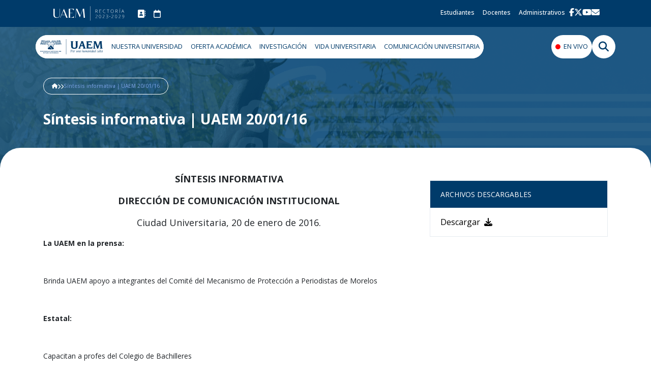

--- FILE ---
content_type: text/html; charset=UTF-8
request_url: https://www.uaem.mx/difusion-y-medios/informacion-oficial/sintesis/sintesis-informativa-uaem-200116
body_size: 25948
content:
<!DOCTYPE html>
<html lang="es">
<head>
  <meta name="google-site-verification" content="uHumCJ2e95LDSPOxuZh1VQrPDTwfTBnYGSsO1qT-IQ0" >

    
  <meta http-equiv="Content-Type" content="text/html; charset=utf-8">
  <title>Síntesis informativa | UAEM 20/01/16 - Universidad Autónoma del Estado de Morelos</title>
  <meta name="description" content="Brinda UAEM apoyo a integrantes del Comité del Mecanismo de Protección a Periodistas de Morelos">
  <meta property="og:type" content="article">
  <meta property="og:site_name" content="Universidad Autónoma del Estado de Morelos">
  <meta property="og:url" content="www.uaem.mx/difusion-y-medios/informacion-oficial/sintesis/sintesis-informativa-uaem-200116">
  <meta property="og:image" content="www.uaem.mx/content/images/logo.png" >
  <meta property="og:locale" content="es_MX">
  <meta name="csrf-token" content="sXe94ri9PCLZwdvbkxWdzGb4ocio2O7erJ7sAEXK">
  <meta name="twitter:title" content="Síntesis informativa | UAEM 20/01/16 - Universidad Autónoma del Estado de Morelos">
  <meta name="twitter:description" content="Brinda UAEM apoyo a integrantes del Comité del Mecanismo de Protección a Periodistas de Morelos">
  <meta name="twitter:image" content="www.uaem.mx/content/images/logo.png">
  <meta name="twitter:card" content="summary">

  <meta name="viewport" content="width=device-width, initial-scale=1.0">

  <!--<script>
    (function(i,s,o,g,r,a,m){i['GoogleAnalyticsObject']=r;i[r]=i[r]||function(){
        (i[r].q=i[r].q||[]).push(arguments)},i[r].l=1*new Date();a=s.createElement(o),
        m=s.getElementsByTagName(o)[0];a.async=1;a.src=g;m.parentNode.insertBefore(a,m)
    })(window,document,'script','https://www.google-analytics.com/analytics.js','ga');

    ga('create', 'UA-38920403-1', 'auto');
    ga('send', 'pageview');

  </script>-->
  <!-- Google Tag Manager -->
  <script>(function(w,d,s,l,i){w[l]=w[l]||[];w[l].push({'gtm.start':
  new Date().getTime(),event:'gtm.js'});var f=d.getElementsByTagName(s)[0],
  j=d.createElement(s),dl=l!='dataLayer'?'&l='+l:'';j.async=true;j.src=
  'https://www.googletagmanager.com/gtm.js?id='+i+dl;f.parentNode.insertBefore(j,f);
  })(window,document,'script','dataLayer','GTM-PCWS2ZV');</script>
  <!-- End Google Tag Manager -->
  <link rel="preconnect" href="https://fonts.googleapis.com">
  <link rel="preconnect" href="https://fonts.gstatic.com" crossorigin>
  <link href="https://fonts.googleapis.com/css2?family=Open+Sans:ital,wght@0,300..800;1,300..800&display=swap"
    rel="stylesheet">
  <link rel="stylesheet" href="https://www.uaem.mx/assets/2020/css/bootstrap4.min.css">

  <link rel="stylesheet" href="https://www.uaem.mx/assets/vendor/fontawesome-free-6.5.2-web/css/fontawesome.min.css">
  <link rel="stylesheet" href="https://www.uaem.mx/assets/vendor/fontawesome-free-6.5.2-web/css/solid.min.css">
  <link rel="stylesheet" href="https://www.uaem.mx/assets/vendor/fontawesome-free-6.5.2-web/css/regular.min.css">
  <link rel="stylesheet" href="https://www.uaem.mx/assets/vendor/fontawesome-free-6.5.2-web/css/brands.min.css">
  <link rel="stylesheet" href="https://www.uaem.mx/assets/vendor/fontawesome-free-6.5.2-web/css/v5-font-face.min.css">

  <style>
  /* SETUP */
  :root {
    /* BLUE 1 */
    --blue-normal: #003B6A;
    --blue-normal-hover: #00355f;
    --blue-dark: #002C50;
    --blue-light: #E6EBF0;
    --blue-light-active: #b0c2d1;
    --blue-active-contrast: #7299D9;
    --blue-light-hover: #d9e2e9;
    --blue-lighter: #f6f8fa;
    --blue-lighter-hover: #f2f5f7;
    --blue-lighter-active: #e3eaee;

    --color-black: #000000;
    --color-white: #FFFFFF;
    --color-white-hover: #F3F3F3;
    --color-red: #FF0000;
    --color-gray: #E2E8F0;
    --color-dark-gray: #7d8c96;

    --line-white: #F2F5F7;
    --text-base: #9DA3AE;

    --active: #3F53AB;

    --glide-button: #345389;
  }

  body {
    font-family: "Open Sans", sans-serif;
    font-optical-sizing: auto;
    overflow-x: hidden;
  }

  /* COLORES */
  .bg-blue-normal {
    background: var(--blue-normal, #003B6A);
  }

  .bg-blue-dark {
    background: var(--blue-dark, #002C50);
  }

  .bg-white {
    background: var(--color-white, #FFFFFF);
  }

  .bg-gray {
    background: var(--color-gray, #E2E8F0);
  }

  .color-blue-normal {
    color: var(--blue-normal, #003B6A);
  }

  .color-white {
    color: var(--color-white, #FFFFFF);
  }

  .color-black {
    color: var(--color-black, #000000);
  }

  .color-gray {
    color: var(--color-gray, #E2E8F0);
  }

  .color-dark-gray {
    color: var(--color-gray, #7d8c96);
  }

  /* ESTILOS TEXTO */
  .headlines2-bold {
    font-size: 40px;
    font-weight: 700;
    margin-bottom: 0;
  }

  .headlines3-light {
    font-size: 28px;
    font-weight: 300;
    margin-bottom: 0;
  }

  .headlines3-bold {
    font-size: 28px;
    font-weight: 700;
  }

  .headlines4-light {
    font-size: 20px;
    font-weight: 300;
    margin-bottom: 0;
  }

  .headlines4-medium {
    font-size: 20px;
    font-weight: 500;
    margin-bottom: 0;
  }

  .headlines4-bold {
    font-size: 20px;
    font-weight: 700;
    margin-bottom: 0;
  }

  .body3-regular {
    font-size: 14px;
    font-weight: 400;
    margin-bottom: 0;
  }

  .body3-bold {
    font-size: 14px;
    font-weight: 700;
  }

  .label-medium {
    font-size: 10px;
    font-weight: 400;
  }

  /* BOTONES */
  .button {
    border-radius: 100px;
    border: 1px solid var(--blue-normal, #003B6A);
    background: var(--color-white, #FFFFFF);
    transition: all .1s linear;
  }

  .button:hover {
    background: var(--color-white-hover, #F3F3F3);
    color: var(--blue-normal, #003B6A);
  }

  .button-active,
  .button-active:hover {
    background: var(--blue-normal, #003B6A);
    color: var(--color-white, #FFFFFF);
  }

  .button:active,
  .button-active-contrast,
  .button-active-contrast:hover {
    border: 1px solid var(--blue-active-contrast, #7299D9);
    background: var(--blue-active-contrast, #7299D9);
    color: var(--color-white, #FFFFFF);
  }

  .button-big {
    font-size: 20px;
    font-weight: 500;
    padding: 20px;
    line-height: 26px;
  }

  .button-small {
    padding: 12px;
    font-size: 14px;
    font-weight: 700;
    line-height: 18px;
  }

  .button-small-icon {
    fill: var(--blue-normal, #003B6A);
  }

  .button-small:active .button-small-icon,
  .button-active .button-small-icon {
    fill: var(--color-white, #FFFFFF);
    color: var(--color-white, #FFFFFF);
  }

  @media (max-width: 767.98px) {
    .button-small {
      font-size: 12px;
    }
  }
</style>

<style>
  /* VIEWS INTERNOS */
  .new-header {
    min-height: 400px;
    background-image: linear-gradient(rgba(3, 67, 109, 0.8), rgba(3, 67, 109, 0.8)), url('../img/headers/header-generic.png');
    background-size: cover;
    background-repeat: no-repeat;
    background-position: center;
    padding-top: 100px;
    padding-bottom: 80px;
  }

  .new-header .breadcrumb-container {
    border: 0.5px solid white;
    border-radius: 100px;
    padding: 8px 16px;
    font-size: 10px;
    display: flex;
    align-items: center;
    color: white;
    gap: 8px;
    font-weight: 500;
  }

  .new-header .header-title {
    margin-top: 32px;
  }

  .new-header .header-title h1 {
    font-weight: 700;
    font-size: 28px;
    color: white;
    padding-left: 0;
  }

  .new-header .header-info {
    margin-top: 32px;
  }

  .new-header .header-info p {
    color: white;
  }

  .new-container {
    border-top-right-radius: 40px;
    border-top-left-radius: 40px;
    margin-top: -48px;
    padding-top: 48px;
    background-color: white;
  }

  .breadcrumb-link,
  .breadcrumb-link:hover {
    color: white;
  }

  .breadcrumb-link.active,
  .breadcrumb-link.active:hover {
    color: #7299D9;
  }

  .breadcrumb-link:hover {
    color: inherit;
  }
</style>
  <style>
  /* UTILS */
  .list-style-none {
    list-style: none;
  }

  .gap-32{
    gap: 32px;
  }

  .gap-16 {
    gap: 16px;
  }

  .gap-12 {
    gap: 12px;
  }

  .gap-8 {
    gap: 8px;
  }

  .gap-4 {
    gap: 4px;
  }

  .row-gap-8 {
    row-gap: 8px;
  }

  .row-gap-16 {
    row-gap: 16px;
  }

  .row-gap-32 {
    row-gap: 32px;
  }

  .row-gap-64 {
    row-gap: 64px;
  }

  @media (min-width: 992px) {
  .container-lg {
    max-width: 960px;
  }
}

@media (min-width: 1200px) {
  .container-lg, {
    max-width: 1140px;
  }
}

  /* Para casos donde se necesite sobreescribir (bootstrap usa !important) */
  .display-none {
    display: none;
  }

  .cursor-pointer {
    cursor: pointer;
  }

  .link-reset:link,
  .link-reset:visited,
  .link-reset:hover,
  .link-reset:active {
    text-decoration: none;
  }

  .margin-top-8 {
    margin-top: 8px;
  }

  .margin-top-16 {
    margin-top: 16px;
  }

  .margin-top-20 {
    margin-top: 20px;
  }

  .margin-top-24 {
    margin-top: 24px;
  }

  .margin-top-32 {
    margin-top: 32px;
  }

  .margin-top-40 {
    margin-top: 40px;
  }

  .margin-top-48 {
    margin-top: 48px;
  }

  .margin-top-64 {
    margin-top: 64px;
  }

  .margin-right-4 {
    margin-right: 4px;
  }

  .margin-right-8 {
    margin-right: 8px;
  }

  .margin-right-16 {
    margin-right: 16px;
  }

  .margin-bottom-8 {
    margin-bottom: 8px;
  }

  .margin-bottom-16 {
    margin-bottom: 16px;
  }

  .margin-bottom-32{
    margin-bottom: 32px;
  }

  .margin-bottom-48 {
    margin-bottom: 48px;
  }

  .icon::before {
    display: inline-block;
    text-rendering: auto;
    -webkit-font-smoothing: antialiased;
    font: var(--fa-font-solid);
  }

  .icon-address::before {
    content: '\f3c5';
  }

  .icon-phone::before {
    content: '\f879';
  }

  .icon-book::before {
    content: '\f02d';
  }

  .icon-mail::before {
    content: '\f0e0';
  }

  .icon-mesa::before {
    content: '\f4fe';
  }

  .icon-solicitud::before {
    content: '\f7d9';
  }

  .icon-transporte::before {
    content: '\f1b9';
  }

  .icon-eventos::before {
    content: '\f468';
  }

  .icon-chevron-right::before {
    content: '\f054';
  }

  .font-bold{
    font-weight: 700;
  }

  /* Para hacer responsivo el contenedor de breadcrumbs. Se pone en el div.col-auto que envuelve el contenedor */
  .breadcrumb-responsive{
    max-width: 100%;
  }

  .breadcrumb-responsive .breadcrumb-container{
    flex-wrap: wrap;
  }

  /* ANIMACIONES */
  .spinner-border {
    height: 2rem;
    width: 2rem;
    display: inline-block;
    border: .25em solid currentcolor;
    border-top-color: transparent;
    border-radius: 50%;
    animation: .75s cubic-bezier(0.445, 0.05, 0.55, 0.95) infinite spinner-border;
  }

  @keyframes  spinner-border {
    to {
      transform: rotate(360deg);
    }
  }

  .fade-in {
    animation: fade-in .1s linear;
  }

  .fade-in-long{
    animation-duration: 1s;
  }

  @keyframes  fade-in {
    from {
      opacity: 0
    }

    to {
      opacity: 1;
    }
  }
</style>
  <style>
  /* MEGAMENU */
  .megamenu {
    background-color: transparent;
    position: absolute;
    width: 100%;
    z-index: 10;
    /* Para que no se mueva el menu al abrir modales de busqueda/mapa de sitio */
    padding-left: calc(100vw - 100%);
  }

  .megamenu-container {
    row-gap: 12px;
    /* padding-inline: 15px; */
  }

  .megamenu-left-section {
    background-color: white;
    border-radius: 100px;
    overflow: hidden;
  }

  .megamenu-button {
    background-color: white;
    padding: 16px 8px;
    font-size: 13px;
    font-weight: 400;
    height: 46px;
    display: inline-block;
    line-height: 1;
    border: none;
    outline: none;
  }

  .megamenu-button,
  .megamenu-button:hover,
  .megamenu-dropdown-link,
  .megamenu-dropdown-link:hover {
    color: var(--blue-normal, #003B6A);
  }

  .megamenu-round-button {
    border-radius: 100px;
  }

  .megamenu-live {
    padding-left: 24px;
    position: relative;
  }

  .megamenu-live::before {
    position: absolute;
    content: "";
    height: 10px;
    width: 10px;
    background-color: var(--color-red, #FF0000);
    border: none;
    outline: none;
    border-radius: 50%;
    left: 8px;
    top: 50%;
    transform: translateY(-50%);
  }

  .megamenu-icon {
    width: 46px;
  }

  .megamenu-icon i {
    font-size: 20px;
  }

  .megamenu-dropdown-container {
    margin-top: -18px !important;
  }

  .megamenu-prevent-leave {
    height: 0px;
  }

  .megamenu-dropdown {
    background-color: var(--color-white, #FFFFFF);
    border-top: 8px solid var(--blue-light, #E6EBF0);
    border-radius: 4px;
    padding: 15px;
  }

  .megamenu-dropdown-link {
    margin-block: 8px;
    font-size: 14px;
    padding: 4px;
    font-weight: 400;
  }

  .megamenu-dropdown-link:hover {
    background-color: var(--blue-light, #E6EBF0);
  }

  .dropdown-link-small {
    font-weight: 100;
  }

  .megamenu-link{
    --border-color: #E6EBF0;
    border-right: 1px solid var(--border-color);
    color: var(--blue-normal, #003B6A);
    transition: border-color 0.1s linear;
    font-size: 12px;
    padding: 10px 16px;
    padding-right: 24px;
    position: relative;
  }

  .megamenu-link::before{
    position: absolute;
    top: 50%;
    transform: translate(0, -50%);
    right: 8px;
    transition: transform 150ms linear;
  }

  .megamenu-link.active::before{
    transform: translate(4px, -50%);
  }

  .megamenu-link:hover::before{
    transform: translate(4px, -50%);
  }

  .megamenu-link:not(:last-of-type){
    border-bottom: 1px solid var(--border-color);
  }

  .megamenu-link.active{
    color: #0056b3;
  }

  .megamenu-link.active:not(.noborder){
    border-right-color: transparent;
  }

  .megamenu-sidelink{
    display: block;
    padding: 12px 16px;
    font-size: 12px;
    color: var(--blue-normal, #003B6A);
  }

  /* MEGAMENU VERSION MOVIL */
  .menu-movil {
    background-color: white;
    position: absolute;
    top: 0;
    width: 100%;
    z-index: 1000;
    box-sizing: border-box;
    color: var(--blue-normal, #003B6A);
    /* Para que cuadre el acomodo con el container del megamenu */
    padding-left: calc(100vw - 100%);
  }

  .menu-movil-border {
    border-bottom: 8px solid var(--blue-light, #E6EBF0);
  }

  .menu-movil-buttons{
    position: relative;
    padding-top: 16px;
  }

  .menu-movil-close{
    outline: none;
    border: none;
    background: transparent;
    line-height: 1;
    padding: 0;
    cursor: pointer;
    z-index: 1;
  }

  .menu-movil-close{
    font-size: 30px;
    color: var(--blue-normal, #003B6A);
  }

  .menu-movil-icon-container{
    display: flex;
    gap: 24px;
  }

  .menu-movil-icon-container a{
    color: var(--blue-normal, #003B6A);
    font-size: 20px;
  }

  .menu-movil-img-container{
    padding: 8px;
    display: flex;
    align-items: center;
    justify-content: space-between;
  }

  .menu-movil-list{
    list-style: none;
    padding-inline-start: 0;
    margin-bottom: 0;
  }

  .menu-movil-list a{
    height: 100%;
    width: 100%;
    padding-block: 16px;
    padding-inline: 8px;
    display: block;
    color: var(--blue-normal, #003B6A);
  }

  .menu-movil-list a:hover{
    background: var(--color-gray, #E2E8F0);
  }

  .menu-movil-socials-container{
    display: flex;
    gap: 16px;
    padding-inline: 8px;
    padding-block: 16px;
  }

  .menu-movil-socials-link{
    width: 32px;
    height: 32px;
    display: flex;
    align-items: center;
    justify-content: center;
    border-radius: 100%;
    border: 1px solid var(--blue-normal, #003B6A);
  }

  .menu-movil-socials-link:hover{
    background: var(--color-gray, #E2E8F0);
  }

  .menu-movil-socials-link img{
    height: 16px;
  }
</style>
  <style>
  /* MODAL DE BUSQUEDA */
  .search-content {
    border-radius: 20px;
    overflow: hidden;
  }

  .search-image {
    background-image: linear-gradient(hsla(227, 100%, 14%, 0.5), hsla(227, 100%, 14%, 0.5)), url(https://tema.reyrojo.com/wp-content/uploads/2024/04/dgtic_uaem1.jpg);
    background-position: center center;
    background-repeat: no-repeat;
    background-size: cover;
    height: 200px;
  }

  .search-lower {
    border: 0 solid #7299D9;
    border-top-width: 2px;
    padding: 16px 32px;
  }

  .search-text {
    font-size: 24px;
    font-weight: 300;
    color: var(--color-white, #FFFFFF);
  }

  .search-text-bolder {
    font-weight: 400;
  }

  .search-input {
    padding-inline: 16px;
    font-size: 14px;
    background: transparent;
    color: white;
  }

  .search-input:focus {
    background: transparent;
    color: white;
  }

  .search-button-container {
    width: 120px;
    max-width: 30%;
  }

  .search-button {
    background: var(--color-white, #FFFFFF);
    color: var(--blue-dark, #002C50);
    border: 1px solid #ced4da;
    border-left: none;
    transition: all 0.1s linear;
    width: 100%;
  }

  .search-button:hover {
    color: var(--color-white, #FFFFFF);
    background: var(--active, #3F53AB);
  }
</style>
  <style>
  .header-navbar {
      padding-inline: 25px;
    }

    .header-brand {
      line-height: 0;
    }

    .header-brand img{
      width: 145px;
    }

    .header-link {
      font-size: 12px;
      font-weight: 500;
      line-height: 1;
      padding: 8px;
    }

    .header-link:hover {
      color: var(--color-white, #FFFFFF);
    }

    .header-icons{
      font-size: 16px;
    }

    .header-socials-container {
      display: flex;
      gap: 16px;
    }

    .header-socials {
      height: 16px;
      fill: white;
    }
</style>  <style>
  /* ALIANZAS */
  .ticker {
    overflow: hidden;
    user-select: none;
    --gap: 20px;
    gap: var(--gap);
  }

  .ticker ul {
    list-style: none;
    flex-shrink: 0;
    min-width: 100%;
    display: flex;
    justify-content: space-between;
    align-items: center;
    gap: var(--gap);

    animation: scroll 40s linear infinite;
  }

  .ticker:hover ul {
    animation-play-state: paused;
  }

  /* .ticker ul:first-of-type{
      background: rgba(218, 218, 73, 0.862);
    }

    .ticker ul:last-of-type{
      background: rgba(255, 107, 107, 0.84);
    } */

  @keyframes  scroll {
    to {
      transform: translateX(calc(-100% - var(--gap)));
    }
  }

  .footer {
    --top-margin: 60px;
    background-image: linear-gradient(rgba(0, 0, 0, 0.65), rgba(0, 0, 0, 0.65)), url(https://www.uaem.mx/sites/default/files/FOOTER_2025.webp);
    background-position: center;
    background-size: cover;
    background-repeat: no-repeat;
    position: relative;
  }

  .footer-container {
    position: absolute;
    bottom: 0px;
    padding-inline: 0;
  }

  .footer-expand {
    padding-block: 20px;
    width: 100%;
    background: transparent;
    border: none;
    outline: none;
  }

  .footer-expand-icon {
    width: 15px;
    fill: var(--color-white, #FFFFFF);
  }

  /* POPUP DE CONTACTO */
  .popup-text {
    font-size: 12px;
    font-weight: 400;
    line-height: 1.2;
  }

  .popup-list-item {
    padding-left: 28px;
    position: relative;
  }

  .popup-list-item::before {
    position: absolute;
    left: 0;
    top: 3px;
    color: var(--color-white, #FFFFFF);
    font: var(--fa-font-solid);
  }

  .contacto-margin{
    height: var(--top-margin);
    background: white;
  }

  .popup-contacto {
    padding-inline: 0;
    background: rgba(0, 58, 106);
    border-top-left-radius: 12px;
    border-top-right-radius: 12px;
    margin-top: calc(var(--top-margin) * -1);
  }

  @media (max-width: 575.98px) { 
    .popup-contacto{
      border-top-left-radius: 0;
      border-top-right-radius: 0;
    }
  }

  .popup-container {
    height: 100%;
    padding: 20px;
    overflow: auto;
  }

  .popup-close {
    outline: none;
    border: none;
    background: transparent;
    position: absolute;
    right: 0;
    top: 1px;
    cursor: pointer;
    z-index: 1;
  }

  .popup-close-icon {
    font-size: 30px;
    color: var(--color-white, #FFFFFF);
  }

  .popup-logo-link{
    width: fit-content;
  }

  .popup-content {
    flex-basis: 90%;
    width: 100%;
    position: relative;
  }

  .popup-aviso-container {
    border-top: 1px solid var(--color-white, #FFFFFF);
    height: 100%;
    padding-top: 16px;
  }

  .popup-aviso {
    flex-basis: 10%;
    width: 100%;
  }

  .footer-dropright{
    margin-bottom: 16px;
    line-height: 1;
  }

  .footer-dropdown-menu{
    background: #000D3B;
  }

  .footer-dropdown-menu a:not(:last-of-type){
    border-bottom: 1px solid white;
  }

  .footer-dropright i{
    font-size: 12px;
  }

  .footer-ox-logo{
    height: 85px;
  }

  .footer-primo-logo{
    height: 64px;
  }

  .footer-contraloria-logo{
    height: 74px;
  }

  .footer-seaes-logo{
    height: 64px;
  }
</style>

  <style>
    .new-header{
      background-image: linear-gradient(rgba(3, 67, 109, 0.8), rgba(3, 67, 109, 0.8)), url('https://www.uaem.mx/assets/2023-2029/img/headers/header-generic.png');
      min-height: initial;
    }
  </style>

    <style>
    .banner-container{
      text-align: center;
    }

    .post-image{
      max-width: 100%;
    }

    .post-body-container{
      font-size: 14px;
    }

    .attach-container{
      border: 1px solid #E6EBF0;
    }

    .attach-title{
      background: #003B6A;
      color: white;
      font-size: 14px;
    }

    .attach-title,
    .attach-content{
      padding: 16px 20px;
    }

    .attach-list{
      list-style: none;
      padding-left: 0;
      margin-bottom: 0;
    }

    .attach-list a{
      cursor: pointer;
      display: inline-block;
      color: black;
    }
  </style>

  
  <link rel="stylesheet" href="https://cdn.jsdelivr.net/bxslider/4.2.12/jquery.bxslider.css">

  <!--<script src="https://sdk.truepush.com/sdk/v2/app.js" async></script>
<script>
var truepush = window.truepush || [];
truepush.push(function(){
    truepush.Init({
        id: "5d825a5a518d2e1ab0f876f3"
        },
        function(error){
          if(error) console.log(error);
        })
    })
</script>-->

<!-- script accesibilidad -->
<!--<script>
var _userway_config = {
account: 'Ab0Q0ksEoV'
};
</script>
<script src="https://usrwy.com/widget.js"></script>-->
<!-- script accesibilidad -->

<!-- Accessibility Code for "uaem.mx" -->
<script>
/*

Want to customize your button? visit our documentation page:

https://login.equalweb.com/custom-button.taf

*/
window.interdeal = {
    "sitekey": "463d2890c462df6d04192c033587bab7",
    "Position": "left",
    "domains": {
        "js": "https://cdn.equalweb.com/",
        "acc": "https://access.equalweb.com/"
    },
    "Menulang": "es-MX",
    "btnStyle": {
        "vPosition": [
            "90%",
            "90%"
        ],
        "scale": [
            "0.8",
            "0.8"
        ],
        "color": {
            "main": "#1876c9",
            "second": "#ffffff"
        },
        "icon": {
            "outline": true,
            "type": 11,
            "shape": "circle"
        }
    }
};
(function(doc, head, body){
    var coreCall             = doc.createElement('script');
    coreCall.src             = interdeal.domains.js + 'core/5.0.4/accessibility.js';
    coreCall.defer           = true;
    coreCall.integrity       = 'sha512-eTUQWRddyiuveqEbmMAHQ8v9FzTkrdWz0Tyr2rbZSUC6JOsmhmyQMXGo1lANZnpINLB1IFuN3u6s7FM296qwYA==';
    coreCall.crossOrigin     = 'anonymous';
    coreCall.setAttribute('data-cfasync', true );
    body? body.appendChild(coreCall) : head.appendChild(coreCall);
})(document, document.head, document.body);
</script></head>

<body>
  <header id="header" class="flat-menu clean-top"> 
    
    <header class="bg-blue-normal d-none d-lg-block">
  <div class="container">
    <div class="header-navbar navbar navbar-expand">
      <a href="https://www.uaem.mx" class="header-brand navbar-brand mr-3 py-0">
        <img src="https://www.uaem.mx/assets/v1/svg/logo-navbar.svg" alt="logo-uaem-navbar">
      </a>

      <ul class="navbar-nav pl-0 gap-12 w-100 justify-content-start">
        <li>
          <div class="d-flex gap-4">
            <a class="nav-link header-link link-reset color-white header-icons" href="https://www.uaem.mx/directorio/" data-toggle="tooltip" data-placement="bottom" title="Directorio">
              <i class="fa-solid fa-address-book"></i>
            </a>
            <a class="nav-link header-link link-reset color-white header-icons" href="https://www.uaem.mx/calendario/" data-toggle="tooltip" data-placement="bottom" title="Calendario">
              <i class="fa-regular fa-calendar"></i>
            </a>
          </div>
        </li>
        <li class="nav-item ml-auto">
          <a class="nav-link header-link color-white" href="https://www.uaem.mx/estudiantes">
            Estudiantes
          </a>
        </li>
        <li class="nav-item">
          <a class="nav-link header-link color-white" href="https://www.uaem.mx/docentes">
            Docentes
          </a>
        </li>
        <li class="nav-item">
          <a class="nav-link header-link color-white" href="https://ser.uaem.mx/e-firma/" target="_blank">
            Administrativos
          </a>
        </li>
        <li>
          <ul class="header-socials-container pl-0">
            <li class="list-style-none">
              <a class="color-white" href="https://www.facebook.com/uaem.mx" data-toggle="tooltip" data-placement="bottom" title="Facebook" target="_blank">
                <img class="header-socials" src="https://www.uaem.mx/assets/v1/svg/logo-facebook.svg" alt="logo-facebook-uaem">
              </a>
            </li>
            <li class="list-style-none">
              <a class="color-white" href="https://twitter.com/UAEMorelos" data-toggle="tooltip" data-placement="bottom" title="X" target="_blank">
                <img class="header-socials" src="https://www.uaem.mx/assets/v1/svg/logo-twitter.svg" alt="logo-x-uaem">
              </a>
            </li>
            <li class="list-style-none">
              <a class="color-white" href="https://www.youtube.com/user/UAEMor" data-toggle="tooltip" data-placement="bottom" title="Youtube" target="_blank">
                <img class="header-socials" src="https://www.uaem.mx/assets/v1/svg/logo-youtube.svg" alt="logo-youtube-uaem">
              </a>
            </li>
            <li class="list-style-none">
              <a class="color-white" href="http://mail.google.com/a/uaem.mx/" data-toggle="tooltip" data-placement="bottom" title="Correo" target="_blank">
                <img class="header-socials" src="https://www.uaem.mx/assets/v1/svg/logo-correo.svg" alt="logo-correo-uaem">
              </a>
            </li>
          </ul>
        </li>

      </ul>
    </div>
  </div>
</header>    <nav class="megamenu">
  <div
    class="container d-flex align-items-center px-0 py-3 justify-content-between flex-wrap-reverse megamenu-container gap-8"
    id="megamenucontainer">

    <div class="megamenu-left-section d-flex" id="megamenu-left">

      <div class="megamenu-item-container">
        <a class="megamenu-button link-reset d-flex align-items-center" href="https://www.uaem.mx/">
          <img src="https://www.uaem.mx/assets/v1/svg/logo-megamenu.svg" alt="logo-uaem">
        </a>
      </div>

      <div class="megamenu-item-container d-none d-lg-block" id="megamenu-container1">
        <a class="megamenu-button link-reset" href="https://www.uaem.mx/nuestra-universidad" id="megamenu-button1">NUESTRA UNIVERSIDAD</a>
        <div class="megamenu-dropdown-container display-none" id="dropdown1">
          <div class="megamenu-prevent-leave"></div>
          <div class="megamenu-dropdown">
            <div class="row">
              <div class="col-6">
                <nav>
                  <div class="nav flex-column text-right" id="megamenu1" role="tablist">
                    <a href="https://www.uaem.mx/vida-universitaria/identidad-universitaria/"
                      class="megamenu-link nav-link active icon icon-chevron-right js-navLink" id="mega1-link1"
                      data-toggle="tab" data-target="#mega1-tab1" type="button" role="tab"
                      aria-controls="mega1-tab1" aria-selected="true">
                      IDENTIDAD UNIVERSITARIA
                    </a>
                    <a href="https://www.uaem.mx/vida-universitaria/consejo-universitario/"
                      class="megamenu-link noborder nav-link js-navLink" id="mega1-link2" data-toggle="tab"
                      data-target="#mega1-tab2" type="button" role="tab" aria-controls="mega1-tab2"
                      aria-selected="false">
                      CONSEJO UNIVERSITARIO
                    </a>
                    <a href="https://www.uaem.mx/vida-universitaria/junta-de-gobierno/"
                      class="megamenu-link noborder nav-link js-navLink" id="mega1-link3" data-toggle="tab"
                      data-target="#mega1-tab3" type="button" role="tab" aria-controls="mega1-tab3"
                      aria-selected="false">
                      JUNTA DE GOBIERNO
                    </a>
                    <a href="https://www.uaem.mx/organizacion-institucional/rectoria/"
                      class="megamenu-link nav-link icon icon-chevron-right js-navLink" id="mega1-link4"
                      data-toggle="tab" data-target="#mega1-tab4" type="button" role="tab"
                      aria-controls="mega1-tab4" aria-selected="false">
                      RECTORÍA
                    </a>
                    <a href="https://www.uaem.mx/organizacion-institucional/estructura-organica/"
                      class="megamenu-link nav-link icon icon-chevron-right js-navLink" id="mega1-link5"
                      data-toggle="tab" data-target="#mega1-tab5" type="button" role="tab"
                      aria-controls="mega1-tab5" aria-selected="false">
                      ESTRUCTURA ORGANIZACIONAL
                    </a>
                    <a href="https://www.uaem.mx/vida-universitaria/unidad-para-la-inclusion-educativa-y-atencion-a-la-diversidad"
                      class="megamenu-link nav-link noborder js-navLink" id="mega1-link6" data-toggle="tab"
                      data-target="#mega1-tab6" type="button" role="tab" aria-controls="mega1-tab6"
                      aria-selected="false">
                      UNIDAD DE EDUCACIÓN INCLUSIVA
                    </a>
                    <a href="https://www.uaem.mx/nuestra-universidad/unidad-de-igualdad-de-genero" class="megamenu-link noborder nav-link js-navLink" id="mega1-link7"
                      data-toggle="tab" data-target="#mega1-tab7" type="button" role="tab"
                      aria-controls="mega1-tab7" aria-selected="false">
                      UNIDAD DE IGUALDAD DE GÉNERO
                    </a>
                    <a href="https://www.uaem.mx/estudiantes-y-egresados/procuraduria-de-los-derechos-academicos" class="megamenu-link noborder nav-link js-navLink" id="mega1-link8"
                      data-toggle="tab" data-target="#mega1-tab8" type="button" role="tab"
                      aria-controls="mega1-tab8" aria-selected="false">
                      PROCURADURÍA DE LOS DERECHOS ACADÉMICOS
                    </a>
                    <a href="https://transparencia.uaem.mx/" data-openwindow="1" target="_blank"
                      class="megamenu-link noborder nav-link js-navLink" id="mega1-link9" data-toggle="tab"
                      data-target="#mega1-tab9" type="button" role="tab" aria-controls="mega1-tab9"
                      aria-selected="false">
                      TRANSPARENCIA INSTITUCIONAL
                    </a>
                    <a href="#" class="megamenu-link nav-link icon icon-chevron-right js-navLink"
                      id="mega1-link10" data-toggle="tab" data-target="#mega1-tab10" type="button" role="tab"
                      aria-controls="mega1-tab10" aria-selected="true">
                      SISTEMA DE GESTIÓN INTEGRAL
                    </a>
                  </div>
                </nav>
              </div>
              <div class="col-6">
                <div class="tab-content" id="nav-tabContent">
                  <div class="tab-pane fade show active" id="mega1-tab1" role="tabpanel"
                    aria-labelledby="mega1-link1">
                    <a class="megamenu-sidelink link-reset"
                      href="https://www.uaem.mx/vida-universitaria/identidad-universitaria/mision.php">Misión, Visión y
                      Valores Institucionales</a>
                    <a class="megamenu-sidelink link-reset"
                      href="https://www.uaem.mx/vida-universitaria/identidad-universitaria/historia-de-la-uaem.php">Historia
                      de la UAEM</a>
                    <a class="megamenu-sidelink link-reset"
                      href="https://www.uaem.mx/vida-universitaria/identidad-universitaria/lema-y-logosimbolo-universitario.php">Lema
                      y logosímbolo Universitario</a>
                    <a class="megamenu-sidelink link-reset"
                      href="https://www.uaem.mx/vida-universitaria/identidad-universitaria/himno-universitario.php">Himno
                      universitario</a>
                  </div>
                  <div class="tab-pane fade" id="mega1-tab2" role="tabpanel" aria-labelledby="mega1-link2"></div>
                  <div class="tab-pane fade" id="mega1-tab3" role="tabpanel" aria-labelledby="mega1-link3"></div>
                  <div class="tab-pane fade" id="mega1-tab4" role="tabpanel" aria-labelledby="mega1-link4">
                    <a class="megamenu-sidelink link-reset" href="https://rectoria.uaem.mx/" target="_blank">Página de la Rectora</a>
                    <a class="megamenu-sidelink link-reset" href="https://pide.uaem.mx/" target="_blank">Plan Institucional de
                      Desarrollo 2024-2030</a>
                    <a class="megamenu-sidelink link-reset"
                      href="https://www.uaem.mx/nuestra-universidad/rectoria/oficina-de-la-rectoria/">Oficina de la
                      Rectoría</a>
                  </div>
                  <div class="tab-pane fade" id="mega1-tab5" role="tabpanel" aria-labelledby="mega1-link5">
                    <a class="megamenu-sidelink link-reset"
                      href="https://www.uaem.mx/nuestra-universidad/estructura-organizacional/secretaria-general">Secretaría
                      General</a>
                    <a class="megamenu-sidelink link-reset"
                      href="https://www.uaem.mx/nuestra-universidad/estructura-organizacional/secretaria-academica">Secretaría
                      Académica</a>
                    <a class="megamenu-sidelink link-reset"
                      href="https://www.uaem.mx/nuestra-universidad/estructura-organizacional/secretaria-de-extension">Secretaría
                      de Extensión Universitaria</a>
                    <a class="megamenu-sidelink link-reset"
                      href="https://www.uaem.mx/nuestra-universidad/estructura-organizacional/coordinacion-general-de-planeacion-y-desarrollo-sustentable">Coordinación
                      General de Planeación y Desarrollo Sustentable</a>
                    <a class="megamenu-sidelink link-reset"
                      href="https://www.uaem.mx/nuestra-universidad/estructura-organizacional/tesoreria-general">Tesorería
                      General</a>
                    <a class="megamenu-sidelink link-reset"
                      href="https://www.uaem.mx/nuestra-universidad/estructura-organizacional/abogado-general">Abogado
                      General</a>
                  </div>
                  <div class="tab-pane fade" id="mega1-tab6" role="tabpanel" aria-labelledby="mega1-link6"></div>
                  <div class="tab-pane fade" id="mega1-tab7" role="tabpanel" aria-labelledby="mega1-link7"></div>
                  <div class="tab-pane fade" id="mega1-tab8" role="tabpanel" aria-labelledby="mega1-link8"></div>
                  <div class="tab-pane fade" id="mega1-tab9" role="tabpanel" aria-labelledby="mega1-link9"></div>
                  <div class="tab-pane fade" id="mega1-tab10" role="tabpanel" aria-labelledby="mega1-link10">
                    <a class="megamenu-sidelink link-reset" target="_blank" href="https://cocodi.uaem.mx/">COCODI</a>
                    <a class="megamenu-sidelink link-reset" target="_blank" href="https://sgc.uaem.mx/">SISTEMA DE GESTIÓN DE LA
                      CALIDAD</a>
                    <a class="megamenu-sidelink link-reset" target="_blank" href="https://sga.uaem.mx/">SISTEMA DE GESTIÓN
                      AMBIENTAL</a>
                  </div>
                </div>
              </div>
            </div>
          </div>
        </div>
      </div>

      <div class="megamenu-item-container d-none d-lg-block" id="megamenu-container2">
        <a class="megamenu-button link-reset" href="https://www.uaem.mx/admision-y-oferta/"
          id="megamenu-button2">OFERTA ACADÉMICA</a>

        <div class="megamenu-dropdown-container display-none" id="dropdown2">
          <div class="megamenu-prevent-leave"></div>
          <div class="megamenu-dropdown">
            <div class="row">
              <div class="col-6">
                <nav>
                  <div class="nav flex-column text-right" id="megamenu2" role="tablist">
                    <a href="https://www.uaem.mx/admision-y-oferta/"
                      class="megamenu-link nav-link active icon icon-chevron-right js-navLink" id="mega2-link1"
                      data-toggle="tab" data-target="#mega2-tab1" type="button" role="tab"
                      aria-controls="mega2-tab1" aria-selected="true">
                      ADMISIÓN
                    </a>
                    <a href="https://www.uaem.mx/organizacion-institucional/unidades-academicas/"
                      class="megamenu-link nav-link noborder js-navLink" id="mega2-link2"
                      data-toggle="tab" data-target="#mega2-tab2" type="button" role="tab"
                      aria-controls="mega2-tab2" aria-selected="true">
                      UNIDADES ACADÉMICAS
                    </a>
                    <a href="https://www.uaem.mx/admision-y-oferta/nivel-medio-superior/"
                      class="megamenu-link nav-link icon icon-chevron-right js-navLink" id="mega2-link3"
                      data-toggle="tab" data-target="#mega2-tab3" type="button" role="tab"
                      aria-controls="mega2-tab3" aria-selected="true">
                      NIVEL MEDIO SUPERIOR
                    </a>
                    <a href="https://www.uaem.mx/admision-y-oferta/nivel-superior/"
                      class="megamenu-link nav-link icon icon-chevron-right js-navLink" id="mega2-link4"
                      data-toggle="tab" data-target="#mega2-tab4" type="button" role="tab"
                      aria-controls="mega2-tab4" aria-selected="true">
                      NIVEL SUPERIOR
                    </a>
                    <a href="https://www.uaem.mx/admision-y-oferta/posgrado/"
                      class="megamenu-link nav-link icon icon-chevron-right js-navLink" id="mega2-link5"
                      data-toggle="tab" data-target="#mega2-tab5" type="button" role="tab"
                      aria-controls="mega2-tab5" aria-selected="true">
                      POSGRADO
                    </a>
                    <a href="https://www.uaem.mx/admision-y-oferta/idiomas/"
                      class="megamenu-link nav-link noborder js-navLink" id="mega2-link6"
                      data-toggle="tab" data-target="#mega2-tab6" type="button" role="tab"
                      aria-controls="mega2-tab6" aria-selected="true">
                      CENTRO DE LENGUAS (CELE)
                    </a>
                  </div>
                </nav>
              </div>
              <div class="col-6">
                <div class="tab-content" id="nav-tabContent">
                  <div class="tab-pane fade show active" id="mega2-tab1" role="tabpanel"
                    aria-labelledby="mega2-link1">
                    <a class="megamenu-sidelink link-reset"
                      href="https://www.uaem.mx/oferta-academica/admision/preguntas-frecuentes/">Preguntas Frecuentes</a>
                    <a class="megamenu-sidelink link-reset"
                      href="https://www.uaem.mx/admision-y-oferta/ingreso-admision-y-seleccion/sedes-de-aplicacion-del-examen.php">Sedes
                      de aplicación de examen</a>
                    <a class="megamenu-sidelink link-reset"
                      href="https://www.uaem.mx/admision-y-oferta/ingreso-admision-y-seleccion/">Convocatorias</a>
                  </div>
                  <div class="tab-pane fade" id="mega2-tab2" role="tabpanel" aria-labelledby="mega2-link2"></div>
                  <div class="tab-pane fade" id="mega2-tab3" role="tabpanel"
                    aria-labelledby="mega2-link3">
                    <a class="megamenu-sidelink link-reset"
                      href="https://www.uaem.mx/admision-y-oferta/nivel-medio-superior#cuernavaca">Cuernavaca</a>
                    <a class="megamenu-sidelink link-reset"
                      href="https://www.uaem.mx/admision-y-oferta/nivel-medio-superior#huitzilac">Huitzilac</a>
                    <a class="megamenu-sidelink link-reset"
                      href="https://www.uaem.mx/admision-y-oferta/nivel-medio-superior#cuautla">Cuautla</a>
                    <a class="megamenu-sidelink link-reset"
                      href="https://www.uaem.mx/admision-y-oferta/nivel-medio-superior#puente-de-ixtla">Puente de
                      Ixtla</a>
                    <a class="megamenu-sidelink link-reset"
                      href="https://www.uaem.mx/admision-y-oferta/nivel-medio-superior#tlaltizapan">Tlaltizapán</a>
                    <a class="megamenu-sidelink link-reset"
                      href="https://www.uaem.mx/admision-y-oferta/nivel-medio-superior#jojutla">Jojutla</a>
                  </div>
                  <div class="tab-pane fade" id="mega2-tab4" role="tabpanel"
                    aria-labelledby="mega2-link4">
                    <a class="megamenu-sidelink link-reset"
                      href="https://www.uaem.mx/admision-y-oferta/nivel-superior#agropecuarias">Agropecuarias</a>
                    <a class="megamenu-sidelink link-reset"
                      href="https://www.uaem.mx/admision-y-oferta/nivel-superior#ciencias-naturales">Ciencias
                      Naturales</a>
                    <a class="megamenu-sidelink link-reset"
                      href="https://www.uaem.mx/admision-y-oferta/nivel-superior#ciencias-basicas-e-ingenieria">Ciencias
                      Básicas e Ingenierías</a>
                    <a class="megamenu-sidelink link-reset"
                      href="https://www.uaem.mx/admision-y-oferta/nivel-superior#ciencias-juridicas-y-administrativas">Ciencias
                      Jurídicas y Administrativas</a>
                    <a class="megamenu-sidelink link-reset"
                      href="https://www.uaem.mx/admision-y-oferta/nivel-superior#ciencias-de-la-salud">Ciencias de la
                      Salud</a>
                    <a class="megamenu-sidelink link-reset"
                      href="https://www.uaem.mx/admision-y-oferta/nivel-superior#ciencias-humanas-y-comportamiento">Ciencias
                      Humanas y del Comportamiento</a>
                    <a class="megamenu-sidelink link-reset"
                      href="https://www.uaem.mx/admision-y-oferta/nivel-superior#educacion-y-humanidades">Educación y
                      Humanidades</a>
                    <a class="megamenu-sidelink link-reset"
                      href="https://www.uaem.mx/admision-y-oferta/nivel-superior#artes-cultura-y-diseno">Artes, Cultura y
                      Diseño</a>
                  </div>
                  <div class="tab-pane fade" id="mega2-tab5" role="tabpanel"
                    aria-labelledby="mega2-link5">
                    <a class="megamenu-sidelink link-reset"
                      href="https://www.uaem.mx/admision-y-oferta/posgrado#ciencias-agropecuarias">Ciencias
                      Agropecuarias</a>
                    <a class="megamenu-sidelink link-reset"
                      href="https://www.uaem.mx/admision-y-oferta/posgrado#ciencias-naturales">Ciencias Naturales</a>
                    <a class="megamenu-sidelink link-reset"
                      href="https://www.uaem.mx/admision-y-oferta/posgrado#ciencias-exactas-e-ingenierias">Ciencias
                      Exactas e Ingenierías</a>
                    <a class="megamenu-sidelink link-reset"
                      href="https://www.uaem.mx/admision-y-oferta/posgrado#ciencias-sociales-y-administrativas">Ciencias
                      Sociales y Administrativas</a>
                    <a class="megamenu-sidelink link-reset"
                      href="https://www.uaem.mx/admision-y-oferta/posgrado#ciencias-de-la-salud-y-el-comportamiento">Ciencias
                      de la Salud y el Comportamiento</a>
                    <a class="megamenu-sidelink link-reset"
                      href="https://www.uaem.mx/admision-y-oferta/posgrado#educacion-y-humanidades">Educación y
                      Humanidades</a>
                  </div>
                  <div class="tab-pane fade" id="mega2-tab6" role="tabpanel" aria-labelledby="mega2-link6"></div>
                </div>
              </div>
            </div>
          </div>

        </div>
      </div>

      <div class="megamenu-item-container d-none d-lg-block" id="megamenu-container3">
        <a class="megamenu-button link-reset"
          href="https://www.uaem.mx/generacion-de-conocimiento/centros-de-investigacion/"
          id="megamenu-button3">INVESTIGACIÓN</a>
      </div>

      <div class="megamenu-item-container d-none d-lg-block" id="megamenu-container4">
        <a class="megamenu-button link-reset" href="https://www.uaem.mx/vida-universitaria/"
          id="megamenu-button4">VIDA UNIVERSITARIA</a>

        <div class="megamenu-dropdown-container display-none" id="dropdown4">
          <div class="megamenu-prevent-leave"></div>
          <div class="megamenu-dropdown">
            <div class="row">
              <div class="col-6">
                <nav>
                  <div class="nav flex-column text-right" id="megamenu4" role="tablist">
                    <a href="https://www.uaem.mx/vida-universitaria/deportes"
                      class="megamenu-link nav-link active noborder js-navLink" id="mega4-link1"
                      data-toggle="tab" data-target="#mega4-tab1" type="button" role="tab"
                      aria-controls="mega4-tab1" aria-selected="true">
                      DEPORTES
                    </a>
                    <a href="#"
                      class="megamenu-link nav-link icon icon-chevron-right js-navLink" id="mega4-link2"
                      data-toggle="tab" data-target="#mega4-tab2" type="button" role="tab"
                      aria-controls="mega4-tab2" aria-selected="true">
                      CULTURA
                    </a>
                    <a href="#"
                      class="megamenu-link nav-link noborder js-navLink" id="mega4-link3"
                      data-toggle="tab" data-target="#mega4-tab3" type="button" role="tab"
                      aria-controls="mega4-tab3" aria-selected="true">
                      MUSEOS
                    </a>
                    <a href="https://www.uaem.mx/estudiantes-y-egresados/organizacion-estudiantil"
                      class="megamenu-link nav-link icon icon-chevron-right js-navLink" id="mega4-link4"
                      data-toggle="tab" data-target="#mega4-tab4" type="button" role="tab"
                      aria-controls="mega4-tab4" aria-selected="true">
                      ORGANIZACIÓN ESTUDIANTIL
                    </a>
                  </div>
                </nav>
              </div>
              <div class="col-6">
                <div class="tab-content" id="nav-tabContent">
                  <div class="tab-pane fade show active" id="mega4-tab1" role="tabpanel" aria-labelledby="mega4-link1"></div>
                  <div class="tab-pane fade" id="mega4-tab2" role="tabpanel"
                    aria-labelledby="mega4-link2">
                    <a class="megamenu-sidelink link-reset"
                      href="https://www.uaem.mx/vida-universitaria/talleres-artisticos">Talleres artísticos</a>
                    <a class="megamenu-sidelink link-reset"
                      href="https://www.uaem.mx/vida-universitaria/espacios-universitarios/bibliotecas.php">Bibliotecas</a>
                  </div>
                  <div class="tab-pane fade" id="mega4-tab3" role="tabpanel" aria-labelledby="mega4-link3"></div>
                  <div class="tab-pane fade" id="mega4-tab4" role="tabpanel"
                    aria-labelledby="mega4-link4">
                    <a class="megamenu-sidelink link-reset"
                      href="https://www.uaem.mx/estudiantes-y-egresados/organizacion-estudiantil/feum.php">Federación de
                      Estudiantes Universitarios de Morelos</a>
                    <a class="megamenu-sidelink link-reset"
                      href="https://www.uaem.mx/estudiantes-y-egresados/organizacion-estudiantil/files/nuevaleyjuventud.pdf">Ley
                      de las personas adolescentes y jovenes en el estado de Morelos [.pdf]</a>
                    <a class="megamenu-sidelink link-reset"
                      href="https://www.uaem.mx/estudiantes-y-egresados/organizacion-estudiantil/files/ipjmorelos_2014.pdf">Indice
                      estatal de participación Juvenil Morelos [.pdf]</a>
                  </div>
                </div>
              </div>
            </div>
          </div>

        </div>
      </div>

      <div class="megamenu-item-container d-none d-lg-block" id="megamenu-container5">
        <a class="megamenu-button link-reset" href="#" id="megamenu-button5">COMUNICACIÓN UNIVERSITARIA</a>

        <div class="megamenu-dropdown-container display-none" id="dropdown5">
          <div class="megamenu-prevent-leave"></div>
          <div class="megamenu-dropdown">
            <div class="row">
              <div class="col-6">
                <nav>
                  <div class="nav flex-column text-right" id="megamenu4" role="tablist">
                    <a href="https://www.uaem.mx/difusion-y-medios/informacion-oficial"
                      class="megamenu-link nav-link active icon icon-chevron-right js-navLink" id="mega5-link1"
                      data-toggle="tab" data-target="#mega5-tab1" type="button" role="tab"
                      aria-controls="mega5-tab1" aria-selected="true">
                      INFORMACIÓN OFICIAL
                    </a>
                    <a href="https://www.uaem.mx/difusion-y-medios/publicaciones"
                      class="megamenu-link nav-link icon icon-chevron-right js-navLink" id="mega5-link2"
                      data-toggle="tab" data-target="#mega5-tab2" type="button" role="tab"
                      aria-controls="mega5-tab2" aria-selected="true">
                      PUBLICACIONES
                    </a>
                    <a href="https://www.uaem.mx/difusion-y-medios/medios"
                      class="megamenu-link nav-link icon icon-chevron-right js-navLink" id="mega5-link3"
                      data-toggle="tab" data-target="#mega5-tab3" type="button" role="tab"
                      aria-controls="mega5-tab3" aria-selected="true">
                      MEDIOS INSTITUCIONALES
                    </a>
                    <a href="https://www.uaem.mx/difusion-y-medios/solicitud-de-servicios-de-comunicacion/"
                      class="megamenu-link nav-link noborder js-navLink" id="mega5-link4"
                      data-toggle="tab" data-target="#mega5-tab4" type="button" role="tab"
                      aria-controls="mega5-tab4" aria-selected="true">
                      SOLICITUD DE SERVICIOS DE COMUNICACIÓN
                    </a>
                  </div>
                </nav>
              </div>
              <div class="col-6">
                <div class="tab-content" id="nav-tabContent">
                  <div class="tab-pane fade show active" id="mega5-tab1" role="tabpanel"
                    aria-labelledby="mega5-link1">
                    <!-- <a class="megamenu-sidelink link-reset"
                      href="https://www.uaem.mx/difusion-y-medios/informacion-oficial/comunicados/">Comunicados</a> -->
                    <!-- <a class="megamenu-sidelink link-reset"
                      href="https://www.uaem.mx/difusion-y-medios/informacion-oficial/circulares">Circulares</a> -->
                    <a class="megamenu-sidelink link-reset"
                      href="https://www.uaem.mx/difusion-y-medios/publicaciones/boletines">Boletines</a>
                    <a class="megamenu-sidelink link-reset"
                      href="https://www.uaem.mx/organizacion-institucional/organo-informativo-universitario/">Órgano
                      informativo universitario</a>
                  </div>
                  <div class="tab-pane fade" id="mega5-tab2" role="tabpanel" aria-labelledby="mega5-link2">
                    <a class="megamenu-sidelink link-reset"
                      href="https://www.uaem.mx/difusion-y-medios/informacion-oficial/sintesis">Síntesis Informativa</a>
                    <a class="megamenu-sidelink link-reset"
                      href="https://gacetavirtual.uaem.mx/">Gaceta UAEM</a>
                    <a class="megamenu-sidelink link-reset"
                      href="http://libros.uaem.mx/" target="_blank">Libros UAEM</a>
                    <a class="megamenu-sidelink link-reset"
                      href="https://www.uaem.mx/difusion-y-medios/publicaciones/revistas-de-divulgacion">Revistas de
                      divulgación</a>
                    <a class="megamenu-sidelink link-reset"
                      href="http://revistas.uaem.mx/" target="_blank">Revistas científicas</a>
                    <a class="megamenu-sidelink link-reset"
                      href="https://www.uaem.mx/difusion-y-medios/publicaciones/otros">Otros</a>
                  </div>
                  <div class="tab-pane fade" id="mega5-tab3" role="tabpanel" aria-labelledby="mega5-link3">
                    <a class="megamenu-sidelink link-reset"
                      href="https://www.uaem.mx/difusion-y-medios/medios/radio" target="_blank">Radio UAEM</a>
                    <a class="megamenu-sidelink link-reset" href="https://www.facebook.com/uaem.mx" target="_blank">Redes
                      Sociales</a>
                  </div>
                  <div class="tab-pane fade show active" id="mega5-tab4" role="tabpanel" aria-labelledby="mega5-link4"></div>
                </div>
              </div>
            </div>
          </div>

        </div>
      </div>
    </div>

    <div class="megamenu-right-section d-flex gap-8">
      <a class="megamenu-button megamenu-round-button megamenu-live link-reset" target="_blank" href="https://radio.uaem.mx/en-vivo/">EN
        VIVO</a>
      <button
        class="megamenu-button megamenu-round-button megamenu-icon d-flex justify-content-center align-items-center cursor-pointer"
        data-toggle="modal" data-target="#search-modal">
        <i class="fas fa-search"></i>
      </button>

      <!-- <a href="https://www.uaem.mx/mapa-del-sitio"
        class="megamenu-button megamenu-round-button color-blue-normal megamenu-icon d-none d-lg-flex justify-content-center align-items-center link-reset">
        <i class="fas fa-sitemap"></i>
      </a> -->

      <button
        class="megamenu-button megamenu-round-button megamenu-icon d-flex justify-content-center align-items-center cursor-pointer d-lg-none js-expandMobile"
        data-toggle="collapse" data-target="#menu-movil" aria-controls="menu-movil" aria-expanded="false"
        aria-label="Abrir megamenu movil">
        <i class="fas fa-bars"></i>
      </button>
    </div>

  </div>
</nav>
      <div class="new-header">
    <div class="container">
      <div class="row">
        <div class="col-auto">
          <div class="breadcrumb-container">
            <a class="breadcrumb-link" href="https://www.uaem.mx/"><i class="fa-solid fa-house"></i></a>
            <i class="fa-solid fa-chevron-right"></i>
                        <i class="fa-solid fa-chevron-right"></i>
            <span class="breadcrumb-link active">Síntesis informativa | UAEM 20/01/16</span>
          </div>
        </div>
      </div>
      <div class="row header-title">
        <div class="col-12">
          <h1>Síntesis informativa | UAEM 20/01/16</h1>
        </div>
      </div>
    </div>
  </div>

  </header>

  <nav class="menu-movil collapse" id="menu-movil">
  <div class="container px-0 menu-movil-container">
    <div class="menu-movil-buttons menu-movil-border">
      <div class="menu-movil-img-container">
        <a href="https://www.uaem.mx/">
          <img src="https://www.uaem.mx/assets/v1/svg/logo-megamenu.svg" alt="logo-uaem">
        </a>
        <div class="menu-movil-icon-container">
          <a href="https://www.uaem.mx/directorio/" class="link-reset">
            <i class="fa-solid fa-address-book"></i>
          </a>
          <a href="https://www.uaem.mx/calendario/" class="link-reset">
            <i class="fa-regular fa-calendar"></i>
          </a>
          <!-- <a href="https://www.uaem.mx/mapa-del-sitio" class="link-reset">
            <i class="fas fa-sitemap"></i>
          </a> -->
        </div>
        <button class="menu-movil-close js-closeMobile" data-toggle="collapse" data-target="#menu-movil">
          <i class="fas fa-times"></i>
        </button>
      </div>
      <hr class="my-0">
      <ul class="menu-movil-list">
        <li>
          <a href="https://ser.uaem.mx/alumnos/" class="link-reset">Estudiantes</a>
        </li>
        <li>
          <a href="https://ser.uaem.mx/docentes/" class="link-reset">Docentes</a>
        </li>
        <li>
          <a href="https://ser.uaem.mx/e-firma/" class="link-reset">Administrativos</a>
        </li>
      </ul>
      <hr class="my-0">
      <ul class="menu-movil-list">
        <li>
          <a href="https://www.uaem.mx/nuestra-universidad" class="link-reset">NUESTRA UNIVERSIDAD</a>
        </li>
        <li>
          <a href="https://www.uaem.mx/admision-y-oferta/" class="link-reset">OFERTA ACADÉMICA</a>
        </li>
        <li>
          <a href="https://www.uaem.mx/generacion-de-conocimiento/centros-de-investigacion/" class="link-reset">INVESTIGACIÓN</a>
        </li>
        <li>
          <a href="https://www.uaem.mx/vida-universitaria/" class="link-reset">VIDA UNIVERSITARIA</a>
        </li>
        <li>
          <a href="" class="link-reset">COMUNICACIÓN UNIVERSITARIA</a>
        </li>
      </ul>
      <hr class="my-0">
      <div class="menu-movil-socials-container">
        <a href="https://www.facebook.com/uaem.mx" class="menu-movil-socials-link link-reset" target="_blank">
          <img src="https://www.uaem.mx/assets/v1/svg/logo-facebook-mobile.svg" alt="logo-facebook-uaem">
        </a>
        <a href="https://twitter.com/UAEMorelos" class="menu-movil-socials-link link-reset" target="_blank">
          <img src="https://www.uaem.mx/assets/v1/svg/logo-twitter-mobile.svg" alt="logo-twitter-uaem">
        </a>
        <a href="https://www.youtube.com/user/UAEMor" class="menu-movil-socials-link link-reset" target="_blank">
          <img src="https://www.uaem.mx/assets/v1/svg/logo-youtube-mobile.svg" alt="logo-youtube-uaem">
        </a>
        <a href="http://mail.google.com/a/uaem.mx/" class="menu-movil-socials-link link-reset" target="_blank">
          <img src="https://www.uaem.mx/assets/v1/svg/logo-correo-mobile.svg" alt="logo-email-uaem">
        </a>
      </div>
    </div>
  </div>
</nav>
  <div class="modal fade" id="search-modal">
  <div class="modal-dialog modal-dialog-centered justify-content-center">
    <div class="modal-content search-content">
      <form action="/resultados" method="get">
        <div class="search-container bg-blue-dark">
          <div class="search-image"></div>
          <div class="search-lower">
            <p class="search-text mb-0 color-white">Buscar contenido</p>
            <p class="search-text search-text-bolder mb-0 color-white">en el sitio</p>
            <div class="input-group margin-top-16">
              <input class="search-input form-control" type="text" name="q" placeholder="Buscar en uaem.mx">
              <div class="input-group-append search-button-container">
                <button class="search-button btn" type="submit"><i class="fa fa-search"></i></button>
              </div>
            </div>
          </div>
        </div>
      </form>
    </div>
  </div>
</div>
  <section>
    <div class="container-fluid new-container">
      <div class="container">
        
  <article>
    <div class="row row-gap-32">
      <!-- BANNER Y CONTENIDO -->
      <div class="col-12 col-md-8">
        
                <div class="post-body-container margin-bottom-16">
          <p style="text-align: center;"><span style="font-size:18px;"><strong>S&Iacute;NTESIS INFORMATIVA</strong></span></p>

<p align="center"><span style="font-size:18px;"><strong>DIRECCI&Oacute;N DE COMUNICACI&Oacute;N INSTITUCIONAL</strong></span></p>

<p align="center"><span style="font-size:18px;">Ciudad Universitaria, 20 de enero de 2016.</span></p>

<p><span style="font-size:14px;"><strong>La UAEM en la prensa:</strong></span></p>

<p>&nbsp;</p>

<p><span style="font-size:14px;">Brinda UAEM apoyo a integrantes del Comit&eacute; del Mecanismo de Protecci&oacute;n a Periodistas de Morelos</span></p>

<p>&nbsp;</p>

<p><span style="font-size:14px;"><strong>Estatal: </strong></span></p>

<p>&nbsp;</p>

<p><span style="font-size:14px;">Capacitan a profes del Colegio de Bachilleres</span></p>

<p>&nbsp;</p>

<p><span style="font-size:14px;"><strong>Nacional:</strong></span></p>

<p>&nbsp;</p>

<p><span style="font-size:14px;">La educaci&oacute;n debe cambiar, igual que cambia el mundo, advierte la Unesco</span></p>

<p>&nbsp;</p>

<p><span style="font-size:14px;"><strong>Internacional: </strong></span></p>

<p>&nbsp;</p>

<p><span style="font-size:14px;">Ganan Hawking y Mukhanov Premio Fundaci&oacute;n BBVA en Ciencias</span></p>

<p align="center"><span style="font-size:14px;"><strong>La UAEM en la prensa:</strong></span></p>

<p style="text-align: justify;">&nbsp;</p>

<p style="text-align: justify;"><em>Brinda UAEM apoyo a integrantes del Comit&eacute; del Mecanismo de Protecci&oacute;n a Periodistas de Morelos</em></p>

<p style="text-align: justify;">La Universidad Aut&oacute;noma del Estado de Morelos (UAEM) brindar&aacute; apoyo a los integrantes del Foro de Periodistas que forman parte del Comit&eacute; del Mecanismo de Protecci&oacute;n a Periodistas en el Estado de Morelos, quienes decidieron suspender su participaci&oacute;n en el mismo al considerar que no existen las condiciones pr&aacute;cticas, formales y de fondo de las instancias involucradas del Poder Ejecutivo para garantizar la operaci&oacute;n y funcionamiento adecuado, jur&iacute;dica y socialmente necesario. Xochiqu&eacute;tzal Salazar Garc&iacute;a, adscrita al Centro de Extensi&oacute;n y Difusi&oacute;n de las Culturas de la UAEM, consider&oacute; como graves las denuncias que hicieron las y los periodistas sobre la vulnerabilidad en la que se encuentran en el ejercicio period&iacute;stico en Morelos. &ldquo;Como universidad nos unimos con la &uacute;nica intenci&oacute;n de fortalecer la Red de Periodistas y acompa&ntilde;arlos en el proceso, as&iacute; como en el posicionamiento a nivel local, nacional e internacional, de la situaci&oacute;n que viven los periodistas y en el contexto de Morelos, pero es del conocimiento de todos, que la situaci&oacute;n de inseguridad es muy grave ante la opacidad y omisi&oacute;n de la autoridad estatal&rdquo;, dijo Salazar Garc&iacute;a. Este d&iacute;a en la sala de usos m&uacute;ltiples de La Casona Spencer, en el centro de Cuernavaca, los integrantes del Foro de Periodistas que forman parte del Comit&eacute; del Mecanismo de Protecci&oacute;n a Periodistas en el Estado de Morelos, Claudia Marino Garc&iacute;a Zapata, Estrella Pedroza, Antonio Rivera Valdivia y Jes&uacute;s Castillo Garc&iacute;a, a trav&eacute;s de un comunicado exigieron al presidente de la Rep&uacute;blica, Enrique Pe&ntilde;a Nieto, garantice la integridad de los periodistas de Morelos. Consideraron que el estado est&aacute; convulsionado por la inseguridad y la violencia, muestra de ello es el homicidio de la alcaldesa de Temixco Gisela Mota y cientos de personas muertas y desparecidas, as&iacute; como la activa presencia del crimen organizado y hasta visos de narco gobiernos, seg&uacute;n informaci&oacute;n que el mandatario estatal ha expresado. Recordaron que desde el 2 de diciembre del 2015, decidieron suspender su participaci&oacute;n en las sesiones ordinarias de espacio institucional, al no existir las condiciones pr&aacute;cticas, formales y de fondo que garanticen la operaci&oacute;n y el funcionamiento del Mecanismo de Protecci&oacute;n a Periodistas. Adem&aacute;s, se&ntilde;alaron la actitud negligente y las pr&aacute;cticas simuladoras que el gobierno estatal ha mantenido durante m&aacute;s de un a&ntilde;o en el que han constatado que evade su responsabilidad de proteger la integridad de quienes ejercen el periodismo. Los integrantes del Mecanismo de protecci&oacute;n a periodistas hicieron responsable al Estado, de cualquier situaci&oacute;n que pudiera sucederles a quienes activaron o tienen activo dicho Mecanismo, y a quienes suscribieron dicho comunicado.</p>

<p style="text-align: justify;"><strong>Capital Morelos</strong>, (UAEM), http://www.capitalmorelos.com.mx/universidad/brinda-uaem-apoyo-a-integrantes-del-comite-del-mecanismo-de-proteccion-a-periodistas-de-morelos</p>

<p style="text-align: justify;">&nbsp;</p>

<p style="text-align: justify;"><em>Sale la UAEM en defensa de protecci&oacute;n para periodistas</em></p>

<p style="text-align: justify;">La Universidad Aut&oacute;noma del Estado de Morelos (UAEM) brindar&aacute; apoyo a los integrantes del Foro de Periodistas que forman parte del Comit&eacute; del Mecanismo de Protecci&oacute;n a Periodistas en el Estado de Morelos, quienes decidieron suspender su participaci&oacute;n en el mismo, al considerar que no existen las condiciones de las instancias involucradas del Poder Ejecutivo para garantizar la operaci&oacute;n y funcionamiento adecuado. Xochiqu&eacute;tzal Salazar Garc&iacute;a, adscrita al Centro de Extensi&oacute;n y Difusi&oacute;n de las Culturas de la UAEM, consider&oacute; graves las denuncias que hicieron las y los periodistas sobre la vulnerabilidad en la que se encuentran en el ejercicio period&iacute;stico en Morelos. &quot;Como universidad nos unimos con la &uacute;nica intenci&oacute;n de fortalecer la Red de Periodistas y acompa&ntilde;arlos en el proceso, as&iacute; como en el posicionamiento a nivel local, nacional e internacional de la situaci&oacute;n que viven los periodistas y en el contexto de Morelos, pero es del conocimiento de todos que la situaci&oacute;n de inseguridad es muy grave ante la opacidad y omisi&oacute;n de la autoridad estatal&quot;, dijo Salazar Garc&iacute;a. Y es que ayer en la sala de usos m&uacute;ltiples de la Casona Spencer, en el Centro de Cuernavaca, los integrantes del Foro de Periodistas que forman parte del Comit&eacute; del Mecanismo de Protecci&oacute;n a Periodistas en el Estado de Morelos, a trav&eacute;s de un comunicado, exigieron al presidente de la Rep&uacute;blica, Enrique Pe&ntilde;a Nieto, garantice la integridad de los periodistas de Morelos. Recordaron que desde el 2 de diciembre del 2015 decidieron suspender su participaci&oacute;n en las sesiones ordinarias de espacio institucional, al no existir las condiciones pr&aacute;cticas, formales y de fondo que garanticen la operaci&oacute;n y el funcionamiento del Mecanismo de Protecci&oacute;n a Periodistas. Adem&aacute;s, se&ntilde;alaron la actitud negligente y las pr&aacute;cticas simuladoras que el Gobierno estatal ha mantenido durante m&aacute;s de un a&ntilde;o en el que han constatado que evade su responsabilidad de proteger la integridad de quienes ejercen el periodismo. Los integrantes del Mecanismo de Protecci&oacute;n a Periodistas hicieron responsable al Estado de cualquier situaci&oacute;n que pudiera sucederles a quienes activaron o tienen activo dicho ecanismo, y a quienes suscribieron dicho comunicado.</p>

<p style="text-align: justify;"><strong>El Sol de Cuernavaca</strong>, (M&oacute;nica Gonz&aacute;lez), http://www.oem.com.mx/elsoldecuernavaca/notas/n4058104.htm.</p>

<p style="text-align: justify;">&nbsp;</p>

<p style="text-align: justify;"><em>Avanza UAEM en construcci&oacute;n de infraestructura para personas con discapacidad</em></p>

<p style="text-align: justify;">Enrique &Aacute;lvarez Alc&aacute;ntara, director del Programa Universitario para la Inclusi&oacute;n Educativa y Atenci&oacute;n a la Diversidad; Filiberto Su&aacute;rez D&iacute;az, coordinador de Infraestructura y Vicente Ram&iacute;rez Vargas, director de la Escuela de Ciencias del Deporte, supervisaron las nuevas instalaciones de esta unidad acad&eacute;mica para hacer efectiva la inclusi&oacute;n y el acceso a la educaci&oacute;n superior de las personas con discapacidad. Este d&iacute;a realizaron un recorrido para supervisar la construcci&oacute;n de los accesos, rampas, ba&ntilde;os, elevadores y salva escaleras, adecuados para personas con discapacidad y que cumplan con los criterios y condiciones que aseguren la movilidad y permanencia de la comunidad con alguna discapacidad. Enrique &Aacute;lvarez dijo que con estas acciones se cumple uno de los retos que se plante&oacute; la UAEM, respecto a eliminar las barreras arquitect&oacute;nicas mediante el dise&ntilde;o y construcci&oacute;n de obra accesible, as&iacute; como la adopci&oacute;n de obras a los lineamientos en la materia. Record&oacute; que el a&ntilde;o pasado el Consejo Universitario aprob&oacute; la reforma al Reglamento General de Obras y Servicios, publicado en el denominado Manual Azul, para que la instituci&oacute;n cuente con un instrumento indicativo de la nueva infraestructura de la UAEM, el cual contempla que las nuevas obras que se construyan deben ser accesibles para personas con discapacidad y cuenten con un dise&ntilde;o arquitect&oacute;nico que no imponga barreras de acceso. Los edificios que ya cuentan con accesos para personas con discapacidad son la Facultad de Estudios Superiores de Cuautla, Escuela de Ciencias del Deporte, el Museo de Arte Ind&iacute;gena Contempor&aacute;neo, los nuevos edificios de la Facultad de Psicolog&iacute;a y la Facultad de Ciencias Qu&iacute;micas e Ingenier&iacute;a, el Instituto de Ciencias de la Educaci&oacute;n y paulatinamente otras obras ya construidas en la UAEM.</p>

<p style="text-align: justify;"><strong>Capital Morelos</strong>, (UAEM), http://www.capitalmorelos.com.mx/universidad/avanza-uaem-en-construccion-de-infraestructura-para-personas-con-discapacidad</p>

<p style="text-align: justify;">&nbsp;</p>

<p style="text-align: justify;"><em>Nueva sede legislativa contar&iacute;a con zona para manifestaciones</em></p>

<p style="text-align: justify;">Este pr&oacute;ximo 6 de febrero la Facultad de Arquitectura de la UAEM entregar&aacute; a los diputados locales el proyecto final y la maqueta de lo que ser&aacute; la nueva sede del Congreso del Estado, obra arquitect&oacute;nica que ser&aacute; una de las m&aacute;s modernas del pa&iacute;s, ya que en ella se incluye hasta una zona para las manifestaciones de protesta, inform&oacute; el director de esta unidad acad&eacute;mica, Gerardo Gama Hern&aacute;ndez. Explic&oacute; que la aprobaci&oacute;n de este proyecto por parte de la Junta Pol&iacute;tica del Congreso del Estado es un reconocimiento a la Facultad de Arquitectura de la UAEM, a sus profesores y estudiantes y en ese sentido no se esperaba algo distinto porque el proyecto fue consensuado con diversos arquitectos, profesores y estudiantes para que sea un espacio digno, moderno y que cumpliera con todas las expectativas, no solo para los diputados sino para la poblaci&oacute;n que asiste todos los d&iacute;as a hacer gesti&oacute;n o hasta a manifestarse. En ese sentido, inform&oacute; que ya la facultad trabaja a marchas forzadas porque el proyecto final se tiene que entregar el pr&oacute;ximo 6 de febrero, es decir, todo el proyecto arquitect&oacute;nico que incluye la maqueta, misma que ya se trabaja con estudiantes y profesores. Una vez que se entregue el proyecto, todo quedar&aacute; en manos de la secretaria de Desarrollo Urbano y Obras P&uacute;blicas para los tr&aacute;mites de licitaci&oacute;n, obra y los permisos que corresponde en un proyecto de esta naturaleza. El proyecto que se entregar&aacute; contempla los planos arquitect&oacute;nicos de alba&ntilde;iler&iacute;a, acabados y la maqueta; el director reconoci&oacute; la voluntad de los diputados locales quienes esta vez s&iacute; pagaron el dise&ntilde;o de la nueva sede del Congreso, luego de que casi siempre &quot;se regala&quot; el dise&ntilde;o o nadie lo quiere pagar. La nueva sede del Congreso del Estado contar&aacute; con espacios que la actual sede no contempla, es decir, que ahora se tendr&aacute; una torre mirador para la presentaci&oacute;n de exposiciones o libros, con cuatro salas, auditorio, biblioteca, librer&iacute;a, cafeter&iacute;a, &aacute;reas verdes, una &aacute;rea para las manifestaciones, espacios para atenci&oacute;n ciudadana, sal&oacute;n de plenos, la sala de la Comisi&oacute;n Permanente, oficinas de los diputados, sala de juntas, enfermer&iacute;a, bodegas, sala de prensa y otras, lo que hace un espacio digno para todos los morelenses. Cabe destacar que la Facultad de Arquitectura tambi&eacute;n est&aacute; realizando proyectos para la remodelaci&oacute;n del mercado &quot;Adolfo L&oacute;pez Mateos&quot;; se tiene en marcha el proyecto de imagen urbana de Cuautla y el proyecto de la Ciudad Judicial; adem&aacute;s de que ya se entabl&oacute; di&aacute;logo con los alcaldes para apoyarlos y seguir estando cerca de la comunidad y de los pueblos de Morelos. Gama Hern&aacute;ndez reconoci&oacute; que el proyecto de la nueva sede del Congreso del Estado se realiz&oacute; por medio de un concurso entre la comunidad estudiantil y maestros, de ah&iacute; el reconocimiento que se tiene que hacer para los j&oacute;venes en esta etapa de sus estudios.</p>

<p style="text-align: justify;"><strong>El Sol de Cuernavaca</strong>, (M&oacute;nica Gonz&aacute;lez), http://www.oem.com.mx/elsoldecuernavaca/notas/n4058100.htm.</p>

<p style="text-align: justify;">&nbsp;</p>

<p style="text-align: justify;"><em>Entregar&aacute;n en febrero maqueta de Congreso</em></p>

<p style="text-align: justify;">El pr&oacute;ximo 6 de febrero ser&aacute; la fecha programada para la entrega del proyecto final de la nueva sede del Poder Legislativo, la cual contar&aacute; con un espacio para las manifestaciones inform&oacute; Gerardo Gama Hern&aacute;ndez, director de la Facultad de Arquitectura de la Universidad Aut&oacute;noma del Estado de Morelos (UAEM). Se&ntilde;al&oacute; que el proyecto esta consensuado con diversos arquitectos, profesores y estudiantes de la Facultad de Arquitectura, a quienes reconoci&oacute; su labor y desempe&ntilde;o para preparar la propuesta. Dijo que la idea est&aacute; enfocada a que la sede nueva para los diputados sea un espacio digno, moderno y que cumpla con todas las expectativas, no s&oacute;lo para los diputados sino para la poblaci&oacute;n que asiste al recinto legislativo en protesta o a gesti&oacute;n. Inform&oacute; que los encargados del proyecto trabajan a marchas forzadas porque el proyecto se tiene que entregar el 6 de febrero. &ldquo;Todo el proyecto arquitect&oacute;nico se presentar&aacute; en esa fecha, en cual, incluye la maqueta en la que trabajan los estudiantes y profesores&rdquo;, dijo. Gama Hern&aacute;ndez se&ntilde;al&oacute; que una vez que se entregue el proyecto, se entregar&aacute; a la Secretar&iacute;a de Desarrollo Urbano y Obras P&uacute;blicas del Gobierno del Estado para que a su vez, se inicien los tr&aacute;mites de la licitaci&oacute;n de la construcci&oacute;n. La nueva sede del Congreso del Estado se entregar&aacute; en una maqueta, con planos arquitect&oacute;nicos y acabados. Reconoci&oacute; la voluntad de los diputados quienes han mostrado inter&eacute;s por el proyecto, e incluso ya pagaron el dise&ntilde;o. Destac&oacute; que el proyecto se llev&oacute; a cabo a trav&eacute;s de un concurso para estudiantes y maestros. El proyecto del nuevo recinto legislativo consiste en: Torre Mirador (para presentaci&oacute;n de exposiciones o libros), 4 salas, Auditorio, Biblioteca, Librer&iacute;a, Cafeter&iacute;a, &Aacute;reas verdes, &Aacute;rea para las manifestaciones, Espacios para atenci&oacute;n ciudadana, Sal&oacute;n de plenos, Sala de la Comisi&oacute;n Permanente, Oficinas de los diputados, Sala de juntas, Enfermer&iacute;a, Bodegas, Sala de prensa.</p>

<p style="text-align: justify;"><strong>Diario de Morelos,</strong> (Carlos soberanes),</p>

<p style="text-align: justify;">http://www.diariodemorelos.com/content/entregar%C3%A1n-en-febrero-maqueta-de-congreso.</p>

<p style="text-align: justify;">&nbsp;</p>

<p style="text-align: justify;">Brever&iacute;as Culturales</p>

<p style="text-align: justify;"><em>&quot;Tus palabras son sombras danzantes&quot;</em></p>

<p style="text-align: justify;">Tras haber plasmado las impresiones, inquietudes y propuestas que surgieron de los poemas de Javier Sicilia y de Elena de Hoyos en vivo, Sandra del Pilar presenta el resultado final de esta acci&oacute;n po&eacute;tica realizada por la artista pl&aacute;stica a la que se sumaron varios participantes. Exposici&oacute;n de poes&iacute;a y pintura colectiva, se inaugura en la Galer&iacute;a V&iacute;ctor Manuel Contreras del campus Chamilpa de la UAEM a las 13 horas.</p>

<p style="text-align: justify;"><strong>El Regional del Sur,</strong> (Bonifacio Pacheco), http://elregional.com.mx/Noticias/?id=75924.</p>

<p style="text-align: justify;">&nbsp;</p>

<p align="center"><span style="font-size:14px;"><strong>Estatal: </strong></span></p>

<p style="text-align: justify;">&nbsp;</p>

<p style="text-align: justify;"><em>Capacitan a profes del Colegio de Bachilleres</em></p>

<p style="text-align: justify;">Con el prop&oacute;sito de elevar la calidad educativa en beneficio de los m&aacute;s de 12 mil estudiantes del Colegio de Bachilleres del Estado de Morelos (Cobaem), en febrero inician los Cursos Intersemestrales para los docentes, que impartir&aacute; la Universidad La Salle Cuernavaca, el Instituto Tecnol&oacute;gico y de Estudios Superiores de Monterrey (ITESM), Cambridge University Press y la Coordinaci&oacute;n Sectorial de Desarrollo Acad&eacute;mico de la Subsecretar&iacute;a de Educaci&oacute;n Media Superior de la Secretar&iacute;a de Educaci&oacute;n P&uacute;blica (SEP). La capacitaci&oacute;n est&aacute; alineada a lo establecido en la Reforma Educativa, inform&oacute; H&eacute;ctor Fernando P&eacute;rez Jim&eacute;nez, director general del Cobaem, quien asegur&oacute; que con ello se fortalecer&aacute;n las competencias del profesorado en beneficio de la comunidad estudiantil.</p>

<p style="text-align: justify;"><strong>Diario de Morelos</strong>, (DDM Redacci&oacute;n),</p>

<p style="text-align: justify;">http://www.diariodemorelos.com/content/capacitan-profes-del-colegio-de-bachilleres.</p>

<p style="text-align: justify;">&nbsp;</p>

<p style="text-align: justify;"><em>Podr&aacute;n UTEZ y Upemor dar aval estatal en rob&oacute;tica</em></p>

<p style="text-align: justify;">Con el liderazgo de la UTEZ y de la Upemor, y el apoyo del Grupo Reeduca (Revoluci&oacute;n educativa), el estado de Morelos va a contar con dos centros certificadores en las &aacute;reas de rob&oacute;tica, ingenier&iacute;a, ciencias y dise&ntilde;o 3D. El Gobernador Graco Ram&iacute;rez Garrido y el presidente en Am&eacute;rica Latina del Grupo Reeduca, Francisco Wilson Robles, revisaron el proyecto final, que inicia este mes y se prev&eacute; concluir a finales de 2016. La intenci&oacute;n inicial es certificar a docentes y alumnos de instituciones educativas de nivel medio superior y superior, vinculadas a las &aacute;reas de innovaci&oacute;n, ciencia y tecnolog&iacute;a; despu&eacute;s ser&aacute;n estos quienes ofrecer&aacute;n capacitaci&oacute;n de clase mundial y certificar&aacute;n a las empresas, inform&oacute; Francisco Wilson. &ldquo;Vamos a hacer cuestiones muy importantes de vinculaci&oacute;n industria, universidad, media superior&rdquo;, apunt&oacute; el entrevistado.</p>

<p style="text-align: justify;"><strong>Diario de Morelos,</strong> (DDM Redacci&oacute;n),</p>

<p style="text-align: justify;">http://www.diariodemorelos.com/content/podr%C3%A1n-utez-y-upemor-dar-aval-estatal-en-rob%C3%B3tica.</p>

<p style="text-align: justify;"><strong>Morelos Habla,</strong> p.4, (Redacci&oacute;n).</p>

<p style="text-align: justify;"><strong>El Sol de Cuernavaca</strong>, p.p., (Foto sin cr&eacute;dito).</p>

<p style="text-align: justify;">&nbsp;</p>

<p style="text-align: justify;"><em>Estudiantes de UPEMOR regresan a Colombia para colaborar en proyecto inform&aacute;tico</em></p>

<p style="text-align: justify;">Ansony &Aacute;lvarez Morales y Miguel &Aacute;ngel Rea Flores son estudiantes de ingenier&iacute;a en inform&aacute;tica en la Universidad Polit&eacute;cnica del Estado de Morelos (Upemor) y viajar&aacute;n a Colombia el pr&oacute;ximo 20 de enero, pa&iacute;s donde realizar&aacute;n una estad&iacute;a profesional de dos meses en la Universidad de Santo Tom&aacute;s (UTSA). Los estudiantes fueron requeridos por la UTSA luego de que en el &uacute;ltimo cuatrimestre de 2015, Miguel Rea y Eduardo Urioso trabajaron con ellos en el departamento de relaciones internacionales y gracias al buen desempe&ntilde;o y habilidades demostradas, se hizo una segunda invitaci&oacute;n como parte del Programa Acad&eacute;mico de Movilidad Educativa (PAME). El PAME est&aacute; previsto en Uni&oacute;n de Universidades de Am&eacute;rica Latina y el Caribe (UDUAL), a la que est&aacute; afiliada la Upemor.</p>

<p style="text-align: justify;"><strong>Diario de Morelos</strong>, 19/01/16, (Aerazo),</p>

<p style="text-align: justify;">http://www.diariodemorelos.com/content/estudiantes-de-upemor-regresan-colombia-para-colaborar-en-proyecto-inform%C3%A1tico.</p>

<p style="text-align: justify;">&nbsp;</p>

<p align="center"><span style="font-size:14px;"><strong>Nacional:</strong></span></p>

<p style="text-align: justify;">&nbsp;</p>

<p style="text-align: justify;"><em>La educaci&oacute;n debe cambiar, igual que cambia el mundo, advierte la Unesco</em></p>

<p style="text-align: justify;">El mundo est&aacute; cambiando y la educaci&oacute;n debe cambiar tambi&eacute;n. Esa es una de las premisas del libro Replantear la educaci&oacute;n: &iquest;hacia un bien com&uacute;n mundial?, de la Organizaci&oacute;n de Naciones Unidas para la Educaci&oacute;n, la Ciencia y la Cultura (Unesco), presentado ayer en M&eacute;xico. El pr&oacute;logo plantea que en las primeras d&eacute;cadas del siglo las sociedades de todo el planeta experimentan profundas transformaciones, y ello exige nuevas formas de educaci&oacute;n que fomenten las competencias que las sociedades y las econom&iacute;as necesitan hoy d&iacute;a y ma&ntilde;ana. Esto significa ir m&aacute;s all&aacute; de la alfabetizaci&oacute;n y la adquisici&oacute;n de competencias aritm&eacute;ticas b&aacute;sicas y centrarse en los entornos de aprendizaje y en nuevos enfoques que propicien mayor justicia, equidad social y solidaridad mundial. La educaci&oacute;n debe servir para aprender a vivir en un planeta bajo presi&oacute;n. Debe consistir en la adquisici&oacute;n de competencias b&aacute;sicas en materia de cultura, sobre la base del respeto y la igual dignidad, contribuyendo a forjar las dimensiones sociales, econ&oacute;micas y medioambientales del desarrollo sostenible.</p>

<p style="text-align: justify;"><strong>La Jornada</strong>, p.34, (Arturo S&aacute;nchez Jim&eacute;nez).</p>

<p style="text-align: justify;">&nbsp;</p>

<p style="text-align: justify;"><em>Actualizar planes de estudio, eje del proyecto de trabajo de Graue</em></p>

<p style="text-align: justify;">Uno de los principales ejes del plan de trabajo que el rector de la Universidad Nacional Aut&oacute;noma de M&eacute;xico (UNAM), Enrique Graue Wiechers, puso a consideraci&oacute;n de la comunidad universitaria es el de la evaluaci&oacute;n y actualizaci&oacute;n de planes y programas de estudios en todos los niveles acad&eacute;micos. Estar al d&iacute;a en los conocimientos de punta en todos los campos y &aacute;reas del saber, as&iacute; como detectar las disciplinas, los temas o los &aacute;mbitos que deben atenderse es un deber insoslayable de la UNAM. Para ello es preciso revisar de manera constante y rigurosa los planes y programas de estudio existentes, verificar su pertinencia y eficacia, y asegurar su congruencia con las exigencias contempor&aacute;neas, apunta en su proyecto. En el Plan de Desarrollo Institucional 2015-2019, plantea la necesidad de incorporar el idioma ingl&eacute;s desde el sistema de iniciaci&oacute;n universitaria (nivel secundaria, que se imparte en el plantel 2 de la Escuela Nacional Preparatoria). El especial &eacute;nfasis en bachillerato y en licenciatura al estudio de esa lengua se dar&iacute;a con una orientaci&oacute;n disciplinaria, se&ntilde;ala.</p>

<p style="text-align: justify;"><strong>La Jornada</strong>, p.34, (Emir Olivares Alonso).</p>

<p style="text-align: justify;">&nbsp;</p>

<p style="text-align: justify;"><em>Delantera de las FES en ense&ntilde;anza y trabajo</em></p>

<p style="text-align: justify;">Las Facultades de Estudios Profesionales (FES) de la Universidad Nacional Aut&oacute;noma de M&eacute;xico (UNAM) llevan la delantera en la formaci&oacute;n, ense&ntilde;anza, trabajo y generaci&oacute;n del conocimiento multidisciplinario, asever&oacute; el rector Enrique Graue Wiechers. El funcionario encabez&oacute; este martes la inauguraci&oacute;n de los festejos por el 40 aniversario de la FES Zaragoza, donde advirti&oacute; que la UNAM ya no puede trabajar con formaciones r&iacute;gidas y aisladas, por el contrario, dijo, el ejercicio profesional del presente y del futuro ser&aacute; en grupos de trabajo. Plante&oacute; que para crecer, en los pr&oacute;ximos a&ntilde;os la casa de estudios deber&aacute; dirigirse a la orientaci&oacute;n multidisciplinaria. &ldquo;Ah&iacute; est&aacute; el por venir m&aacute;s prometedor (&hellip;) Los fundadores de estas entidades (las FES) fueron visionarios y su comunidad es la realidad actual&rdquo;. El director de la FES Zaragoza, V&iacute;ctor Manuel Mendoza N&uacute;&ntilde;ez, indic&oacute; que si bien en 40 a&ntilde;os esta entidad ha registrado avances y logros significativos, a&uacute;n tiene la oportunidad de mejorar e identificar &aacute;reas claves para optimizar su quehacer.</p>

<p style="text-align: justify;"><strong>La Jornada</strong>, p.34, (Emir Olivares Alonso).</p>

<p style="text-align: justify;"><strong>La Cr&oacute;nica de Hoy</strong>, (Sin firma), http://www.cronica.com.mx/notas/2016/940551.html</p>

<p style="text-align: justify;">&nbsp;</p>

<p style="text-align: justify;"><em>La UV lanza campa&ntilde;a para reclamar pago</em></p>

<p style="text-align: justify;">La Universidad Veracruzana (UV) lanz&oacute; la campa&ntilde;a No pedimos m&aacute;s, damos m&aacute;s, frase que la rectora, Sara Ladr&oacute;n de Guevara, utiliz&oacute; para cerrar un discurso en el que insisti&oacute; en su llamado al gobierno del estado a liquidar adeudos con la casa de estudios. Sin embargo, &Eacute;dgar Onofre Fern&aacute;ndez Serratos, director de medios de comunicaci&oacute;n de la UV, precis&oacute; que la campa&ntilde;a, difundida en redes sociales, diarios, radio y la televisora de la universidad, no responde a la pol&eacute;mica generada por la exigencia de pago de los adeudos. Explic&oacute; que tiene el objetivo de socializar la estad&iacute;stica institucional, dar a conocer los programadas de estudio, las brigadas universitarias, la calidad educativa, la matr&iacute;cula y la infraestructura de la instituci&oacute;n.</p>

<p style="text-align: justify;"><strong>La Jornada</strong>, p.26, (Eirinet G&oacute;mez).</p>

<p style="text-align: justify;">&nbsp;</p>

<p style="text-align: justify;"><em>Alumnos del IPN ingresan al Programa Trainees de Siemens</em></p>

<p style="text-align: justify;">Alumnos del Instituto Polit&eacute;cnico Nacional (IPN) se integrar&aacute;n por un a&ntilde;o al Programa de Trainees, que la empresa Siemens ofrece a j&oacute;venes talento, con el fin de adquirir experiencia profesional en materia de generaci&oacute;n, transmisi&oacute;n y distribuci&oacute;n energ&eacute;tica. Los alumnos se hicieron acreedores al apoyo al demostrar su conocimiento t&eacute;cnico en materia de redes energ&eacute;ticas al participar en el juego online Power Matrix, desarrollado por expertos de Siemens, en el que se desaf&iacute;a al usuario a crear un sistema energ&eacute;tico sustentable para una ciudad virtual, que adem&aacute;s tome en cuenta necesidades humanas. De los m&aacute;s de 750 equipos registrados del pa&iacute;s, los polit&eacute;cnicos Luis &Aacute;ngeles Garibay y Osvaldo Alejandro Medina, de la Unidad Profesional Interdisciplinaria de Ingenier&iacute;a y Tecnolog&iacute;as Avanzadas (UPIITA), obtuvieron el segundo y tercer lugar, respectivamente, en el concurso Power Matrix.</p>

<p style="text-align: justify;"><strong>La Cr&oacute;nica de Hoy</strong>, (Redacci&oacute;n), http://www.cronica.com.mx/notas/2016/940487.html</p>

<p style="text-align: justify;">&nbsp;</p>

<p style="text-align: justify;"><em>Egresa primera generaci&oacute;n de alba&ntilde;iles certificados por la UNAM</em></p>

<p style="text-align: justify;">La Universidad Nacional Aut&oacute;noma de M&eacute;xico (UNAM) y la cementera Holcim M&eacute;xico capacitaron y certificaron a la primera generaci&oacute;n de 146 alba&ntilde;iles egresados de la Escuela Mexicana de la Construcci&oacute;n (EMC), cuyo objetivo es profesionalizar a los trabajadores de la construcci&oacute;n en el pa&iacute;s. Los alba&ntilde;iles se graduaron en lectura e interpretaci&oacute;n de planos arquitect&oacute;nicos, de alba&ntilde;iler&iacute;a y acabados en construcci&oacute;n, capacitaci&oacute;n que recibieron en la Facultad de Arquitectura de la UNAM. La primera generaci&oacute;n de la EMC, compuesta por trabajadores de los estados de M&eacute;xico, Hidalgo, Michoac&aacute;n, Puebla, Veracruz y el Distrito Federal, recibi&oacute; un certificado que avala sus conocimientos en el tema y les permiten tener mejores oportunidades de trabajo, lo que mejora su calidad de vida y la de sus familias. La EMC es una iniciativa de Holcim M&eacute;xico que lanz&oacute; en octubre de 2014 con el objetivo de mejorar los conocimientos de los maestros de obra y los alba&ntilde;iles con una capacitaci&oacute;n especializada, que les ayuda a desempe&ntilde;ar mejor y de forma m&aacute;s segura sus actividades. La capacitaci&oacute;n se da de manera gratuita.</p>

<p style="text-align: justify;"><strong>La Cr&oacute;nica de Hoy</strong>, (Notimex), http://www.cronica.com.mx/notas/2016/940426.html</p>

<p style="text-align: justify;">&nbsp;</p>

<p style="text-align: justify;"><em>Inauguran edificio y obras para la UNACH</em></p>

<p style="text-align: justify;">El gobernador Manuel Velasco Coello inaugur&oacute; distintas obras de infraestructura educativa en beneficio de la Universidad Aut&oacute;noma de Chiapas (UNACH), con una inversi&oacute;n de 22 millones de pesos, a fin de impulsar la educaci&oacute;n de los j&oacute;venes de la entidad. En Tapachula, el gobernador inaugur&oacute; un nuevo edificio para la Facultad de Humanidades Campus 4, con una inversi&oacute;n de 12 millones de pesos, en beneficio de m&aacute;s de 600 estudiantes. En otro momento, en la Facultad de Ingenier&iacute;a Campus 1, en Tuxtla Guti&eacute;rrez, Velasco Coello inaugur&oacute; un edificio cuya inversi&oacute;n fue de 10 millones de pesos y consta de tres pisos, conformada por 12 aulas equipadas y un m&oacute;dulo de servicios sanitarios que beneficiar&aacute; a cerca de mil estudiantes, as&iacute; como a los acad&eacute;micos. Acompa&ntilde;ado de autoridades universitarias, Velasco destac&oacute; que seguir&aacute; trabajando para dise&ntilde;ar y ejecutar proyectos que mejoren, de forma integral, todas las sedes de esta instituci&oacute;n educativa a fin de que sus estudiantes cuenten con las mejores herramientas formativas.</p>

<p style="text-align: justify;"><strong>El Universal</strong>, (Redacci&oacute;n)</p>

<p style="text-align: justify;">http://www.eluniversal.com.mx/articulo/estados/2016/01/20/inauguran-edificio-y-obras-para-la-unach</p>

<p style="text-align: justify;">&nbsp;</p>

<p style="text-align: justify;"><em>Crean nuevo dispositivo para detectar alteraciones en el sistema nervioso</em></p>

<p style="text-align: justify;">Estudiantes de la Universidad Aut&oacute;noma de San Luis Potos&iacute; (UASLP) dise&ntilde;aron un dispositivo que permite la adquisici&oacute;n de se&ntilde;ales de electrocardiograf&iacute;a, fotopletismograf&iacute;a y respiraci&oacute;n para detectar trastornos del sistema nervioso. Las estudiantes de noveno semestre de la carrera de Ingenier&iacute;a Biom&eacute;dica, Samantha Alvarado y Norma Alvarado, fueron las encargadas de dise&ntilde;ar el sistema que permitir&aacute; a los m&eacute;dicos evaluar casos con alteraciones del sistema nervioso aut&oacute;nomo (disautonom&iacute;as del SNA). En entrevista con la Agencia Informativa del Consejo Nacional de Ciencia y Tecnolog&iacute;a (Conacyt), las alumnas explican que estas variaciones impiden al SNA funcionar de manera adecuada en respuesta a los reflejos que controlan las funciones fisiol&oacute;gicas. Estas fallas pueden provocar un control inconveniente de la presi&oacute;n arterial, s&iacute;ncope (p&eacute;rdida pasajera del conocimiento), disfunci&oacute;n urinaria o disfunci&oacute;n intestinal.</p>

<p style="text-align: justify;"><strong>La Cr&oacute;nica de Hoy</strong>, (Notimex), http://www.cronica.com.mx/notas/2016/940416.html</p>

<p style="text-align: justify;">&nbsp;</p>

<p align="center"><span style="font-size:14px;"><strong>Internacional:</strong></span></p>

<p>&nbsp;</p>

<p style="text-align: justify;"><em>Ganan Hawking y Mukhanov Premio Fundaci&oacute;n BBVA en Ciencias </em></p>

<p style="text-align: justify;">El f&iacute;sico brit&aacute;nico Stephen Hawking y el ruso Viatcheslav Mukhanov fueron declarados hoy aqu&iacute; ganadores del VIII Premio Fundaci&oacute;n BBVA Fronteras del Conocimiento, en la categor&iacute;a de Ciencias B&aacute;sicas, por su trabajo de fluctuaciones cu&aacute;nticas en la formaci&oacute;n del universo. El jurado encabezado por el catedr&aacute;tico de la Facultad de F&iacute;sica de la Universidad Ludwig Maximilians de M&uacute;nich, Alemania, Theodor W. H&auml;nsch, inform&oacute; que la teor&iacute;a de ambos cient&iacute;ficos es &quot;el descubrimiento m&aacute;s importante que une la f&iacute;sica cu&aacute;ntica con la cosmolog&iacute;a&quot;. El trabajo realizado de forma independiente en 1981 por Mukhanov y 1982 por Hawking, se basa en que la teor&iacute;a cl&aacute;sica no explica que en el universo las galaxias y planetas no sean uniformes, y en cambio se plantean fluctuaciones cu&aacute;nticas para la expansi&oacute;n del universo. Con ello explican esta desigualdad del universo, y con ello en 2013 la Universidad Max Planck confirm&oacute; la teor&iacute;a expuesta tres d&eacute;cadas atr&aacute;s por ambos f&iacute;sicos, que adem&aacute;s calcularon la evoluci&oacute;n y consecuencias de las fluctuaciones.</p>

<p style="text-align: justify;"><strong>El Sol de Cuernavaca, </strong>19/01/16, (Organizaci&oacute;n Editorial Mexicana),</p>

<p style="text-align: justify;">http://www.oem.com.mx/elsoldecuernavaca/notas/n4057339.htm.</p>

        </div>
        
              </div>
      <!-- SIDEBAR --> 
      <div class="col-12 col-md-4">
        <div class="sidebar-container">
          <div class="text-center margin-bottom-16">
                      </div>

          
          
                    <div class="attach-container">
            <div class="attach-title">
              <p class="mb-0">ARCHIVOS DESCARGABLES</p>
            </div>
            <div class="attach-content">
              <ul class="attach-list">
                <li>
                  <a href="/sites/default/files/s200116pdfJdSgUtYpEs.pdf">
                                        Descargar
                                        <i class="fa-solid fa-download ml-1"></i>
                  </a>
                </li>
                                                                                                                                                                                                        </ul>
            </div>
          </div>

                  </div>
      </div>
    </div>
  </article>

  <style>
  .gallery-card-columns {
      width: 100%;
      margin: 2rem auto;
      gap: 0.75rem;
  }

  .gallery-card {
      cursor: pointer;
      border-radius: 0.25rem;
      transition: transform 0.3s ease-in-out;
      border: none;
  }

  .gallery-card:hover {
      transform: translateY(-0.5rem);
  }

  .gallery-carousel-item-img {
      width: 100%;
      height: 100%;
      object-fit: contain;
  }

  .gallery-modal-xl {
      max-width: 1000px;
  }

  .gallery-carousel-control-next,
  .gallery-carousel-control-prev {
      width: 5rem !important;
      border: none;
      background: #00000070;
  }

  #modalCarouselGallery,
  #carouselGallery {
      border: none;
      border-radius: 3px;
  }

  .gallery-carousel-control-prev-icon,
  .gallery-carousel-control-next-icon {
      width: 35px;
      height: 35px;
      z-index: 3;
  }

  .gallery-carousel-inner {
      background: #000;
      border: none;
  }

  .gallery-carousel-item {
      height: 40vh;
      min-height: 300px;
      background: #000;
  }
</style>

<article>
  <div class="row justify-content-md-start justify-content-center">
      <div class="col-md-8 col-sm-12 px-md-0 px-sm-3">
          <div class="card-columns gallery-card-columns">
                        </div>
      </div>
  </div>
</article>

<!-- Modal -->
<div class="modal fade" id="modalCarouselGallery" tabindex="-1" aria-labelledby="exampleModalLabel" aria-hidden="true">
  <div class="modal-dialog modal-dialog-centered modal-xl gallery-modal-xl">
      <div class="modal-content ">
          <div id="carouselGallery" class="carousel slide p-0" data-ride="carousel">
              <div class="carousel-inner gallery-carousel-inner">
                                </div>
              <button class="carousel-control-prev gallery-carousel-control-prev" type="button" data-target="#carouselGallery" data-slide="prev">
                  <span class="carousel-control-prev-icon gallery-carousel-control-prev-icon rounded-circle" aria-hidden="true"></span>
                  <span class="sr-only">Previous</span>
              </button>
              <button class="carousel-control-next gallery-carousel-control-next" type="button" data-target="#carouselGallery" data-slide="next">
                  <span class="carousel-control-next-icon gallery-carousel-control-next-icon rounded-circle" aria-hidden="true"></span>
                  <span class="sr-only">Next</span>
              </button>
          </div>
      </div>
  </div>
</div>
<!-- Button trigger modal -->

<script>
  function showImgGallery(idImgRelActivity) {
      $("#modalCarouselGallery").modal('show');

      let itemsSameClass = $('.carousel-item.active');

      if (itemsSameClass.length > 0 && (itemsSameClass != ("#carousel-item-" + idImgRelActivity))) {
          itemsSameClass.removeClass('active');
      }

      $("#carousel-item-" + idImgRelActivity).addClass('active');
  }
</script>
      </div>
    </div>
  </section>

  <section>
  <div class="container">
    <div class="row margin-top-48">
      <div class="col">
        <h2 class="headlines2-bold color-blue-normal">Nuestras Alianzas</h2>
      </div>
    </div>
  </div>
  <div class="container">
    <div class="row margin-top-24 ticker flex-nowrap">
      <ul class="pl-0 mb-0">
        <li>
          <img src="https://www.uaem.mx/assets/v1/img/alianzas/bticino-200x58-1.jpg" alt="Alianza logo 1">
        </li>
        <li>
          <img src="https://www.uaem.mx/assets/v1/img/alianzas/CANACINTRA.jpg" alt="Alianza logo">
        </li>
        <li>
          <img src="https://www.uaem.mx/assets/v1/img/alianzas/CIEMAT-200x50-1.jpg" alt="Alianza logo">
        </li>
        <li>
          <img src="https://www.uaem.mx/assets/v1/img/alianzas/COLOSTOMIC.jpg" alt="Alianza logo">
        </li>
        <li>
          <img src="https://www.uaem.mx/assets/v1/img/alianzas/GEMALTO.jpg" alt="Alianza logo">
        </li>
        <li>
          <img src="https://www.uaem.mx/assets/v1/img/alianzas/GUTERMANN-200x50-1.jpg" alt="Alianza logo">
        </li>
        <li>
          <img src="https://www.uaem.mx/assets/v1/img/alianzas/HITEEMA.jpg" alt="Alianza logo">
        </li>
        <li>
          <img src="https://www.uaem.mx/assets/v1/img/alianzas/INEIEM-200x66-1.jpg" alt="Alianza logo">
        </li>
        <li>
          <img src="https://www.uaem.mx/assets/v1/img/alianzas/INTERCOVAMEX.jpg" alt="Alianza logo">
        </li>
        <li>
          <img src="https://www.uaem.mx/assets/v1/img/alianzas/IPM.jpg" alt="Alianza logo">
        </li>
        <li>
          <img src="https://www.uaem.mx/assets/v1/img/alianzas/Nissan-200x46-1.jpg" alt="Alianza logo">
        </li>
        <li>
          <img src="https://www.uaem.mx/assets/v1/img/alianzas/PTI-320x136-1-300x128.jpg" alt="Alianza logo">
        </li>
        <li>
          <img src="https://www.uaem.mx/assets/v1/img/alianzas/SCAPSJ.jpg" alt="Alianza logo">
        </li>
        <li>
          <img src="https://www.uaem.mx/assets/v1/img/alianzas/SENOSIAN.jpg" alt="Alianza logo">
        </li>
        <li>
          <img src="https://www.uaem.mx/assets/v1/img/alianzas/USALAMANCA.jpg" alt="Alianza logo">
        </li>
        <li>
          <img src="https://www.uaem.mx/assets/v1/img/alianzas/VIZCARRA.jpg" alt="Alianza logo">
        </li>
      </ul>

      <ul class="pl-0 mb-0" aria-hidden="true">
        <li>
          <img src="https://www.uaem.mx/assets/v1/img/alianzas/bticino-200x58-1.jpg" alt="Alianza logo">
        </li>
        <li>
          <img src="https://www.uaem.mx/assets/v1/img/alianzas/CANACINTRA.jpg" alt="Alianza logo">
        </li>
        <li>
          <img src="https://www.uaem.mx/assets/v1/img/alianzas/CIEMAT-200x50-1.jpg" alt="Alianza logo">
        </li>
        <li>
          <img src="https://www.uaem.mx/assets/v1/img/alianzas/COLOSTOMIC.jpg" alt="Alianza logo">
        </li>
        <li>
          <img src="https://www.uaem.mx/assets/v1/img/alianzas/GEMALTO.jpg" alt="Alianza logo">
        </li>
        <li>
          <img src="https://www.uaem.mx/assets/v1/img/alianzas/GUTERMANN-200x50-1.jpg" alt="Alianza logo">
        </li>
        <li>
          <img src="https://www.uaem.mx/assets/v1/img/alianzas/HITEEMA.jpg" alt="Alianza logo">
        </li>
        <li>
          <img src="https://www.uaem.mx/assets/v1/img/alianzas/INEIEM-200x66-1.jpg" alt="Alianza logo">
        </li>
        <li>
          <img src="https://www.uaem.mx/assets/v1/img/alianzas/INTERCOVAMEX.jpg" alt="Alianza logo">
        </li>
        <li>
          <img src="https://www.uaem.mx/assets/v1/img/alianzas/IPM.jpg" alt="Alianza logo">
        </li>
        <li>
          <img src="https://www.uaem.mx/assets/v1/img/alianzas/Nissan-200x46-1.jpg" alt="Alianza logo">
        </li>
        <li>
          <img src="https://www.uaem.mx/assets/v1/img/alianzas/PTI-320x136-1-300x128.jpg" alt="Alianza logo">
        </li>
        <li>
          <img src="https://www.uaem.mx/assets/v1/img/alianzas/SCAPSJ.jpg" alt="Alianza logo">
        </li>
        <li>
          <img src="https://www.uaem.mx/assets/v1/img/alianzas/SENOSIAN.jpg" alt="Alianza logo">
        </li>
        <li>
          <img src="https://www.uaem.mx/assets/v1/img/alianzas/USALAMANCA.jpg" alt="Alianza logo">
        </li>
        <li>
          <img src="https://www.uaem.mx/assets/v1/img/alianzas/VIZCARRA.jpg" alt="Alianza logo">
        </li>
      </ul>
    </div>
  </div>

</section>  <footer class="footer margin-top-16">
  <div class="contacto-margin"></div>
  <div class="popup-contacto container container-lg">
    <div class="popup-container d-flex flex-column">
      <div class="popup-content d-flex align-items-center">
        <div class="container">
          <div class="d-flex margin-bottom-32 row-gap-16 justify-content-between flex-column flex-lg-row">
            <a class="popup-logo-link d-inline-block" target="_blank" href="https://www.uaem.mx/contraloria-social/">
              <img class="footer-contraloria-logo" id="contraloriaSocial" src="https://www.uaem.mx/assets/v1/img/footer/logo-contralores-white.png" alt="Contraloría Social">
            </a>
            <a class="popup-logo-link d-inline-block" target="_blank" href="https://uaem-primo.hosted.exlibrisgroup.com/">
              <img class="footer-primo-logo" id="imgLogoPrimo" src="https://www.uaem.mx/assets/v1/img/footer/PRIMO_UAEM.webp" alt="Primo UAEM - Búsqueda de Libros">
            </a>
            <a class="popup-logo-link footer-seaes-logo d-inline-block" target="_blank" href="https://seaes.uaem.mx/">
              <img class="footer-seaes-logo" id="imgLogoSeaes" src="https://www.uaem.mx/assets/v1/img/footer/02-SEAES.webp" alt="SEAES UAEM">
            </a>
          </div>
          <div class="row row-gap-32">
            <div class="col-12 col-lg-4">
              <h3 class="headlines3-bold color-white margin-bottom-16">#SomosUAEM</h3>
              <div class="d-flex align-items-center gap-16">
                <a href="https://play.google.com/store/apps/details?id=net.universia.campusdigital.uaem" target="_blank">
                  <img src="https://www.uaem.mx/assets/2023-2029/img/others/google-play.svg" alt="Google play">
                </a>
                <a href="https://apps.apple.com/mx/app/uaem-campus-digital/id6446947554" target="_blank">
                  <img src="https://www.uaem.mx/assets/2023-2029/img/others/app-icon.svg" alt="App Store">
                </a>
              </div>
              <p class="popup-text color-white margin-top-24 mb-0">
                Web multipremiada del 2019 al 2024 por el premio internacional OX
              </p>
              <div class="popup-logo-container d-flex flex-column flex-lg-row row-gap-16 align-items-left align-items-lg-center justify-content-lg-between  margin-top-8">
                <a class="popup-logo-link d-inline-block" target="_blank" href="https://www.editorialox.com/">
                  <img class="footer-ox-logo" id="imgWebMultipremiada" src="https://www.uaem.mx/assets/v1/img/footer/es_premiox.webp" alt="Web premiada">
                </a>
              </div>
            </div>
            <div class="col-12 col-lg-4">
              <h3 class="headlines3-bold color-white margin-bottom-16">Contacto</h3>
  
              <p class="popup-text color-white popup-list-item icon-address">
                Av. Universidad No. 1001, Col Chamilpa, Cuernavaca, Morelos, México. C.P. 62209
              </p>
  
              <p class="popup-text color-white popup-list-item icon-phone">
                (777) 329-70-00
              </p>
  
              <p class="popup-text popup-list-item icon-book">
                <a class="link-reset color-white" href="https://www.uaem.mx/directorio/">
                  Directorio UAEM
                </a>
              </p>
  
              <p class="popup-text color-white popup-list-item icon-mail">
                Cuenta de correo exclusiva para cuestiones relacionadas con el sitio web:
                <a class="link-reset color-white" href="mailto:web@uaem.mx">web@uaem.mx</a>
              </p>
            </div>
            <div class="col-12 col-lg-4">
              <h3 class="headlines3-bold color-white margin-bottom-16">Servicios</h3>
              <p class="popup-text popup-list-item icon-mesa">
                <a class="link-reset color-white" href="http://mesadeayuda.uaem.mx/helpdesk/WebObjects/Helpdesk.woa">
                  Mesa de ayuda
                </a>
              </p>
  
              <p class="popup-text popup-list-item icon-solicitud">
                <a class="link-reset color-white" href="http://mantenimiento.uaem.mx/helpdesk/WebObjects/Helpdesk.woa">
                  Solicitud de mantenimiento
                </a>
              </p>
  
              
              <div class="dropright footer-dropright">
                <a class="link-reset color-white popup-text popup-list-item icon-transporte" href="#" role="button" data-toggle="dropdown" aria-expanded="false">
                  Coordinación de servicios de transporte
                  <i class="fas fa-caret-right color-white"></i>
                </a>
                <div class="dropdown-menu footer-dropdown-menu">
                  <a class="dropdown-item popup-text color-white" href="https://www.uaem.mx/sites/default/files/F-CV-01-Solicitud-de-prestamo-de-transporte.pdf">
                    F-CV-01 Solicitud de préstamo de transporte
                  </a>
                  <a class="dropdown-item popup-text color-white" href="https://www.uaem.mx/sites/default/files/infografia-para-llenado-de-solicitud-de-prestamo-de-transporte.pdf">
                    Infografía para el llenado de solicitud de préstamo de Transporte
                  </a>
                  <a class="dropdown-item popup-text color-white" href="https://forms.gle/PPQqP7M3vfMfKTm19">
                    Buzón de quejas y sugerencias
                  </a>
                </div>
              </div>
            
  
              <div class="dropright footer-dropright">
                <a class="link-reset color-white link-reset color-white popup-text popup-list-item icon-eventos" href="#" role="button" data-toggle="dropdown" aria-expanded="false">
                  Logística y eventos
                  <i class="fas fa-caret-right color-white"></i>
                </a>
                <div class="dropdown-menu footer-dropdown-menu">
                  <a class="dropdown-item popup-text color-white" href="https://www.uaem.mx/sites/default/files/Formato-de-solicitud-de-Servicio-Logistica-2024.pdf">
                    Formato de solicitud de servicios
                  </a>
                  <a class="dropdown-item popup-text color-white" href="https://www.uaem.mx/sites/default/files/Formato-de-cancelacion-de-servicios-2024.pdf">
                    Formato de cancelación de servicios
                  </a>
                </div>
              </div>
            </div>
          </div>
        </div>
      </div>
      <div class="popup-aviso margin-top-16">
        <div class="popup-aviso-container container">
          <div class="row justify-content-between align-items-end row-gap-8">
            <div class="col-12 col-md-auto">
              <p class="popup-text color-white mb-0">
                © 2026 · Dirección General de Tecnologías de Información y Comunicación · UAEM
              </p>
            </div>
            <div class="col-12 col-md-auto d-flex align-items-end">
              <p class="popup-text mb-0">
                <a class="link-reset color-white mr-2" href="https://www.uaem.mx/aviso-de-privacidad">
                  · Aviso de Privacidad UAEM
                </a>
              </p>
              <p class="popup-text mb-0">
                <a class="link-reset color-white" href="https://www.uaem.mx/pagos-en-linea">
                  · Política de Pagos
                </a>
              </p>
            </div>
          </div>
        </div>
      </div>
    </div>
  </div>
</footer>
  <script src="https://www.uaem.mx/assets/2020/js/jquery-3.7.1.min.js"></script>
  <script src="https://www.uaem.mx/assets/2020/js/jquery-migrate-3.5.0.min.js"></script>
  <script src="https://www.uaem.mx/assets/2020/js/popper.min.js"></script>
  <script src="https://www.uaem.mx/assets/2020/js/bootstrap4.min.js"></script>

  <script>
  //Coloca el cursor dentro del input de busqueda al abrir el modal
  $('#search-modal').on('shown.bs.modal', function () {
    $('.search-input').val('');
    $('.search-input').trigger('focus');
  })
</script>  <script>
  const mobileQuery = window.matchMedia('(min-width: 992px)');
  let hoverTimeout;

  //Se ejecuta al iniciar a cargar la pagina
  $(window).ready(function() {
    handleOrientationChange(mobileQuery, true);
  });

  //Se ejecuta al terminar de cargar la pagina
  document.onreadystatechange = function() {
    if (document.readyState == "complete") {
      initPoppers();
    }
  }

  function handleOrientationChange(mobileQuery, called = false) {
    let matches;
    if (called) {
      matches = mobileQuery.matches;
    } else {
      matches = mobileQuery.originalEvent.matches;
    }

    if (matches) {
      //Se oculta el menu movil
      const status = $("#menu-movil").hasClass("show");
      if (status) {
        $("#menu-movil").collapse("hide");
      }
    }
  }

  function initPoppers() {
    //El elemento de referencia donde van a aparecer las opciones del megamenu
    // let referenceElement = document.querySelector('#megamenucontainer');

    const numOpcionesMenu = 5;
    const megamenuSpace = 22;

    for (let index = 1; index <= numOpcionesMenu; index++) {
      //Para no generar el menu en ciertas opciones
      if (index == 3) {
        continue;
      }
      let dropdown = document.querySelector('#dropdown' + index);
      let referenceElement = document.querySelector('#megamenu-left');

      //El modifier es para evitar texto borroso. Docs de boostrap:
      //Popovers sometimes appear blurry on Windows 10 devices due to GPU acceleration and a modified system DPI.
      new Popper(referenceElement, dropdown, {
        placement: 'bottom-start',
        modifiers: {
          computeStyle: {
            gpuAcceleration: !(window.devicePixelRatio < 1.5 && /Win/.test(navigator.platform))
          },
          offset: {
            offset: `${megamenuSpace}px, 14px`
          },
        },
      });

      $("#megamenu-button" + index).on("mouseenter", function() {
        let megamenuWidth = $("#megamenu-left").width();
        $(dropdown).width(megamenuWidth - (megamenuSpace * 2));

        $(dropdown).slideDown(150);
      });

      $("#megamenu-container" + index).on("mouseleave", function() {
        $(dropdown).slideUp(105);
      });
    }
  }

  // $(document).off('click.bs.tab.data-api', '[data-hover="tab"]');

  $(document).on('mouseenter.bs.tab.data-api', '.megamenu-link[data-toggle="tab"]', function () {
    let $this = $(this);

    clearTimeout(hoverTimeout);

    // Set a new timeout to show the tab after a short delay
    hoverTimeout = setTimeout(function () {
      $this.tab('show');
    }, 150);
  });

  $(".js-megamenuDropright").on("mouseenter mouseleave", function() {
    $(this).children(".js-megamenuDropToggle").dropdown("toggle");
  });

  $(".js-navLink").on("click", function(e) {
    e.preventDefault();

    let openWindow = $(this).data("openwindow");
    let url = $(this).attr('href');
    
    if(openWindow){
      window.open(url, '_blank');
    }else{
      window.location.href = url;
    }
  });

  $(mobileQuery).on('change', handleOrientationChange);
</script>
  <script>
  $(".js-expandFooter").on("click", function() {
    $(".footer-container").hide("fast");

    // Reutiliza clase de bootstrap para ocultar el overflow
    // $("body").addClass("modal-open");

    $(".popup-contacto").slideDown(150);

    // Add event listener to close the popup when clicking outside
    $(document).on("click", outsideClickListener);
  });

  $(".js-closePopup").on("click", function() {
    $(".footer-container").show("fast");

    // $("body").removeClass("modal-open");

    $(".popup-contacto").slideUp(150);

    // Remove event listener when closing the popup
    $(document).off("click", outsideClickListener);
  });

  // Function to handle closing the popup when clicking outside
  function outsideClickListener(event) {
    // Check if the clicked element is not the popup or any of its children
    if (!$(event.target).closest(".popup-container").length && !$(event.target).closest(".js-expandFooter").length) {
      $(".footer-container").show("fast");
      $("body").removeClass("modal-open");
      $(".popup-contacto").slideUp(150);

      // Remove event listener when closing the popup
      $(document).off("click", outsideClickListener);
    }
  }
</script>

  
  
  <script src="https://cdn.jsdelivr.net/bxslider/4.2.12/jquery.bxslider.min.js"></script>

  <script>
    $(document).ready(function() {
        $('.slider').bxSlider();
    });
  </script>


</body>
</html>